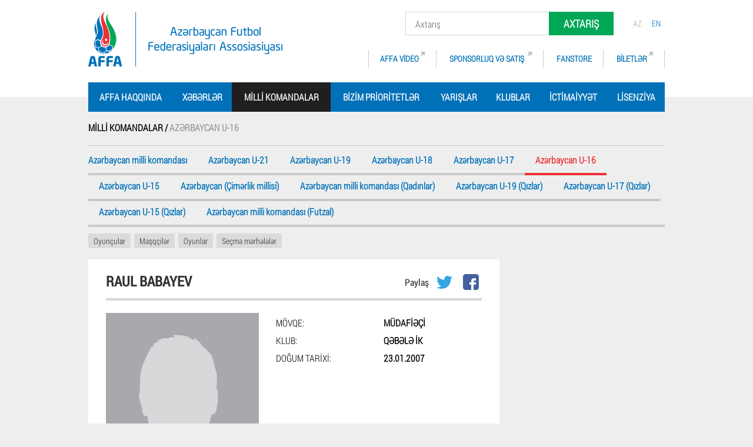

--- FILE ---
content_type: text/html; charset=utf-8
request_url: https://www.affa.az/index.php/milli-komandalar/azrbaycan-u-16/raul-babayev/72479?pid=2013
body_size: 8099
content:
<!DOCTYPE html>
<html xmlns="http://www.w3.org/1999/xhtml" xml:lang="az" xmlns:fb="https://ogp.me/ns/fb#" lang="az">
<head>
<title>AFFA - Azərbaycan Futbol Federasiyaları Assosiasiyası</title>
<meta property="og:title" content="Raul Babayev" />
<meta property="og:description" content="" />
<meta property="og:image" content="https://www.affa.az/images/108/5/2_1/default.png" />
<meta name="description" content="AFFA " />
<meta name="keywords" content="AFFA, Azərbaycan Futbol Federasiyaları Assosiasiyası" />
<meta name="copyright" content="" />
<meta name="author" content="" />
<meta http-equiv="Pragma" content="no-cache" />
<meta http-equiv="Cache-Control" content="no-cache" />
<meta http-equiv="Content-Type" content="text/html; charset=utf-8" />
<meta http-equiv="Content-Style-Type" content="text/css" />
<meta http-equiv="Content-Script-Type" content="text/javascript" />
<link rel="stylesheet" type="text/css" media="all" href="https://www.affa.az/css/main.css?v=2" />
<link rel="stylesheet" type="text/css" media="print" href="https://www.affa.az/css/print.css?md=1418739342" />
<script type="text/javascript" src="https://www.affa.az/js/jquery.js"></script>
<script type="text/javascript" src="https://www.affa.az/js/Libs/TweenMax.min.js"></script>
<script type="text/javascript" src="https://www.affa.az/js/Libs/Draggable.min.js"></script>
<script type="text/javascript" src="https://www.affa.az/js/Plugins/jquery.nouislider.min.js"></script>
<script type="text/javascript" src="https://www.affa.az/js/Plugins/jquery.cycle2.min.js"></script>
<script type="text/javascript" src="https://www.affa.az/js/Plugins/jquery.inputtweak.js"></script>
<script type="text/javascript" src="https://www.affa.az/js/Plugins/dropkick.min.js"></script>
<script type="text/javascript" src="https://www.affa.az/js/Plugins/dropkick.jquery.js"></script>
<script type="text/javascript" src="https://www.affa.az/js/Plugins/jquery.easing-1.3.pack.js"></script>
<script type="text/javascript" src="https://www.affa.az/js/Plugins/jquery.mousewheel-3.0.4.pack.js"></script>
<script type="text/javascript" src="https://www.affa.az/js/Plugins/jquery.fancybox-1.3.4.pack.js"></script>
<script type="text/javascript" src="https://www.affa.az/js/Plugins/masonry.pkgd.min.js"></script>
<script type="text/javascript" src="https://www.affa.az/js/Plugins/jquery.matchHeight-min.js"></script>
<script type="text/javascript" src="https://www.affa.az/js/Plugins/jquery.elevateZoom-3.0.8.min.js"></script>
<script type="text/javascript" src="https://www.affa.az/js/video.js?md=1418739438"></script>
<script type="text/javascript" src="https://www.affa.az/js/Plugins/jquery.booklet.latest.js"></script>
<script type="text/javascript" src="https://www.affa.az/js/Modules/bookZoom.js"></script>
<script type="text/javascript" src="https://www.affa.az/static/fae1347fb51729168199b891d5fd53a4.js"></script>
<script type="text/javascript" src="https://www.affa.az/js/script.js?md=1423483735"></script>
<script type="text/javascript" src="https://www.affa.az/js/fileuploader.js?md=1418739416"></script>
<script type="text/javascript">
		videojs.options.flash.swf = 'https://www.affa.az/media/flash/video-js.swf';
	</script>
<script type="text/javascript" src="https://www.affa.az/js/ga_helpers.js?md=1418739417"></script>
<meta property="fb:pages" content="820461087994403" />
<link rel="shortcut icon" href="https://www.affa.az/favicon.ico" />
<script>
  (function(i,s,o,g,r,a,m){i['GoogleAnalyticsObject']=r;i[r]=i[r]||function(){
  (i[r].q=i[r].q||[]).push(arguments)},i[r].l=1*new Date();a=s.createElement(o),
  m=s.getElementsByTagName(o)[0];a.async=1;a.src=g;m.parentNode.insertBefore(a,m)
  })(window,document,'script','https://www.google-analytics.com/analytics.js','ga');

  ga('create', 'UA-69778127-3', 'auto');
  ga('send', 'pageview');

</script>
</head>
<body id="page">
<div class="overlay_search"></div>
<script>
  window.fbAsyncInit = function() {
    FB.init({
      appId      : '386974925012671',
      xfbml      : true,
      version    : 'v2.8'
    });
    FB.AppEvents.logPageView();
  };

  (function(d, s, id){
     var js, fjs = d.getElementsByTagName(s)[0];
     if (d.getElementById(id)) {return;}
     js = d.createElement(s); js.id = id;
     js.src = "//connect.facebook.net/en_US/sdk.js";
     fjs.parentNode.insertBefore(js, fjs);
   }(document, 'script', 'facebook-jssdk'));
</script>
<div id="fb-root"></div>
<script>(function(d, s, id) {
  var js, fjs = d.getElementsByTagName(s)[0];
  if (d.getElementById(id)) return;
  js = d.createElement(s); js.id = id;
  js.src = "//connect.facebook.net/en_US/sdk.js#xfbml=1&version=v2.0";
  fjs.parentNode.insertBefore(js, fjs);
}(document, 'script', 'facebook-jssdk'));</script>
<script src="https://apis.google.com/js/platform.js" async defer></script>
<div class="header">
<div class="wrapper">
<a href="https://www.affa.az/" class="logo" title="Ana səhifə">
<img src="https://www.affa.az/media/images/dec/logo.png" alt="Ana səhifə" />
</a>
<div>
<div class="lang">
<span>az</span>
<a href="https://www.affa.az/index.php?lang=2" title="en">
en
</a>
</div>
<div class="posrel">
<form class="search" action="https://www.affa.az/" type="GET">
<fieldset>
<input type="hidden" name="act" value="search" />
<div class="form_item text">
<input type="text" name="q" class="inputtweak" autocomplete="off" value="Axtarış" id="search_q_input" />
</div>
<button class="btn green" type="submit">Axtarış</button>
</fieldset>
</form>
<div id="search_results_popup"></div>
</div>
<div class="top_menu">
<a class="special" target="_blank" href="https://www.affa.az/index.php/affa-video/299" title="AFFA Video">AFFA Video</a>
<a class="special" target="_blank" href="https://www.affa.az/index.php/sponsorluq-v-sati-/45" title="SPONSORLUQ VƏ SATIŞ ">SPONSORLUQ VƏ SATIŞ </a>
<a href="https://www.affa.az/index.php/fanstore/126" title="Fanstore">Fanstore</a>
<a class="special" target="_blank" href="https://tickets.affa.az/" title="Biletlər">Biletlər</a>
</div>
<div class="clr"></div>
</div>
</div>
</div>
<div class="wrapper">
<div class="main_menu" data-controller="SmartMenu">
<div class="cell type_cat_about_affa" data-id="121">
<a href="https://www.affa.az/index.php/affa-haqqnda/121" title="AFFA haqqında">AFFA haqqında</a>
<div class="smart_menu" data-id="121">
<div class="sm_cat_simple">
<a href="https://www.affa.az/index.php/affa-haqqnda/komit/103" title="Komitə">
Komitə
</a>
<a href="https://www.affa.az/index.php/affa-haqqnda/zvlr/106" title="Üzvlər">
Üzvlər
</a>
<a href="https://www.affa.az/index.php/affa-haqqnda/struktur/200" title="Struktur">
Struktur
</a>
<a href="https://www.affa.az/index.php/affa-haqqnda/nrlr/202" title="Nəşrlər">
Nəşrlər
</a>
<a href="https://www.affa.az/index.php/affa-haqqnda/hesabatlar/203" title="Hesabatlar">
Hesabatlar
</a>
<a href="https://www.affa.az/index.php/affa-haqqnda/laqlr/391" title="Əlaqələr">
Əlaqələr
</a>
</div>
</div>
</div>
<div class="cell type_news_page" data-id="238">
<a href="https://www.affa.az/index.php/xbrlr/238" title="Xəbərlər">Xəbərlər</a>
<div class="smart_menu" data-id="238">
<div class="sm_news_page">
<div class="column">
<a class="cat_link" href="https://www.affa.az/index.php/xbrlr/affa/238?tid=17">AFFA</a>
<a class="cat_link" href="https://www.affa.az/index.php/xbrlr/a-milli/238?tid=24">A Milli</a>
<a class="cat_link" href="https://www.affa.az/index.php/xbrlr/avrokubok/238?tid=6">Avrokubok</a>
<a class="cat_link" href="https://www.affa.az/index.php/xbrlr/uefa/238?tid=23">UEFA</a>
<a class="cat_link" href="https://www.affa.az/index.php/xbrlr/hakimlr/238?tid=77">Hakimlər</a>
<a class="cat_link" href="https://www.affa.az/index.php/xbrlr/liqalar/238?tid=37">Liqalar</a>
<a class="cat_link" href="https://www.affa.az/index.php/xbrlr/turnir/238?tid=14">Turnir</a>
<a class="cat_link" href="https://www.affa.az/index.php/xbrlr/ktlvilik/238?tid=72">Kütləvilik</a>
<a class="cat_link" href="https://www.affa.az/index.php/xbrlr/premyer-liqa/238?tid=360">Premyer Liqa</a>
<a class="cat_link" href="https://www.affa.az/index.php/xbrlr/ffa/238?tid=79">FİFA</a>
<a class="cat_link" href="https://www.affa.az/index.php/xbrlr/avro-2024/238?tid=423">AVRO-2024</a>
<a class="cat_link" href="https://www.affa.az/index.php/xbrlr/reytinq/238?tid=12">Reytinq</a>
</div>
<div class="column">
<h3 class="bottom">Keçmiş <small>Xəbərlər</small></h3>
<div>
<a class="title" href="https://www.affa.az/index.php/news/azrbaycan-futzal--danimarka-futzal-fotoreportaj/79944" title="Azərbaycan (Futzal) - Danimarka (Futzal) (fotoreportaj)">
Azərbaycan (Futzal) - Danimarka (Futzal) (fotoreportaj)
</a>
<a href="https://www.affa.az/index.php/news/azrbaycan-futzal--danimarka-futzal-fotoreportaj/79944" title="Azərbaycan (Futzal) - Danimarka (Futzal) (fotoreportaj)">
<img src="https://www.affa.az/images/24679/1233/61/3/10_2/esas.jpg" alt="Azərbaycan (Futzal) - Danimarka (Futzal) (fotoreportaj)" />
</a>
</div>
</div>
<div class="clr"></div>
</div>
</div>
</div>
<div class="cell current type_teams_list" data-id="20">
<span>Milli Komandalar</span>
<div class="smart_menu" data-id="20">
<div class="sm_team_list">
<div class="column categories">
<div class="fl">
<div class="cat_title">
<i></i>					Kişilər
</div>
<a href="https://www.affa.az/index.php/milli-komandalar/azrbaycan-milli-komandas/140" title="Azərbaycan milli komandası">
Azərbaycan milli komandası
</a>
<a href="https://www.affa.az/index.php/milli-komandalar/azrbaycan-u-21/927" title="Azərbaycan U-21">
Azərbaycan U-21
</a>
<a href="https://www.affa.az/index.php/milli-komandalar/azrbaycan-u-19/928" title="Azərbaycan U-19">
Azərbaycan U-19
</a>
<a href="https://www.affa.az/index.php/milli-komandalar/azrbaycan-u-18-/61013" title="Azərbaycan U-18 ">
Azərbaycan U-18 
</a>
<a href="https://www.affa.az/index.php/milli-komandalar/azrbaycan-u-17/236" title="Azərbaycan U-17">
Azərbaycan U-17
</a>
<a href="https://www.affa.az/index.php/milli-komandalar/azrbaycan-u-16/72479" title="Azərbaycan U-16">
Azərbaycan U-16
</a>
<a href="https://www.affa.az/index.php/milli-komandalar/azrbaycan-u-15/537" title="Azərbaycan U-15">
Azərbaycan U-15
</a>
</div><div class="fl">
<div class="cat_title">
<i></i>					Çimərlik
</div>
<a href="https://www.affa.az/index.php/milli-komandalar/azrbaycan-imrlik-millisi/535" title="Azərbaycan (Çimərlik millisi)">
Azərbaycan (Çimərlik millisi)
</a>
<div class="cat_title">
<i></i>					Qadınlar
</div>
<a href="https://www.affa.az/index.php/milli-komandalar/azrbaycan-milli-komandas-qadnlar/59466" title="Azərbaycan milli komandası  (Qadınlar)">
Azərbaycan milli komandası  (Qadınlar)
</a>
<a href="https://www.affa.az/index.php/milli-komandalar/azrbaycan-u-19-qzlar/929" title="Azərbaycan U-19 (Qızlar)">
Azərbaycan U-19 (Qızlar)
</a>
<a href="https://www.affa.az/index.php/milli-komandalar/azrbaycan-u-17-qzlar/930" title="Azərbaycan U-17 (Qızlar)">
Azərbaycan U-17 (Qızlar)
</a>
<a href="https://www.affa.az/index.php/milli-komandalar/azrbaycan-u-15-qzlar/79296" title="Azərbaycan U-15 (Qızlar)">
Azərbaycan U-15 (Qızlar)
</a>
<div class="cat_title">
<i></i>					Futzal
</div>
<a href="https://www.affa.az/index.php/milli-komandalar/azrbaycan-milli-komandas-futzal/536" title="Azərbaycan milli komandası (Futzal)">
Azərbaycan milli komandası (Futzal)
</a>
</div>
<div class="clr"></div>
</div>
<div class="column">
<div class="fl">
<div class="matche_list">
<h3 class="bottom">
Gələcək <small>Oyunlar</small>
</h3>
<div class="matche">
<a href="https://www.affa.az/index.php/matches/azrbaycan-u-21/77530?mt=upcoming" class="title simple" style="line-height: 19px;">
Azərbaycan U-21 - Portuqaliya U-21					</a>
<div class="description">
</div>
<div class="time">
27-03 &nbsp; 00:00
</div>
</div>
<div class="matche">
<a href="https://www.affa.az/index.php/matches/azrbaycan-u-21/77531?mt=upcoming" class="title simple" style="line-height: 19px;">
Bolqarıstan U-21 - Azərbaycan U-21					</a>
<div class="description">
</div>
<div class="time">
31-03 &nbsp; 00:00
</div>
</div>
<a href="https://www.affa.az/index.php/matches/162?mt=upcoming" class="btn blue fl">Daha çox</a>
<div class="clr"></div>
<h3 class="bottom">
Keçmiş <small>Oyunlar</small>
</h3>
<div class="matche">
<a href="https://www.affa.az/index.php/matches/azrbaycan-u-19-qzlar/79659?mt=latest" class="title simple" style="line-height: 19px;">
Sloveniya U-19 (Qızlar) - Azərbaycan U-19 (Qızlar)					</a>
<div class="score">Hesab 2 : 0</div>
<div class="description">
</div>
<div class="time">
25-11 &nbsp; 15:00
</div>
</div>
<div class="matche">
<a href="https://www.affa.az/index.php/matches/azrbaycan-u-21/77529?mt=latest" class="title simple" style="line-height: 19px;">
Cəbəllütariq U-21 - Azərbaycan U-21					</a>
<div class="score">Hesab 0 : 1</div>
<div class="description">
</div>
<div class="time">
18-11 &nbsp; 22:00
</div>
</div>
<a href="https://www.affa.az/index.php/matches/162?mt=latest" class="btn blue fl">Daha çox</a>
<div class="clr"></div>
</div>
</div>
<div class="clr"></div>
</div>
<a class="clr btn_green" title="Milli komandada oynamaq istəyirəm" href="https://www.affa.az/index.php/milli-komandalar/mn-milli-komandada-oynamaq-istyirm/395">
Milli komandada oynamaq istəyirəm
</a>
</div>
</div>
</div>
<div class="cell type_cat_our_priorities" data-id="204">
<a href="https://www.affa.az/index.php/bizim-prioritetlr/204" title="Bizim prioritetlər">Bizim prioritetlər</a>
<div class="smart_menu" data-id="204">
<div class="sm_cat_our_priorities">
<a href="https://www.affa.az/index.php/bizim-prioritetlr/ktlvi-futbol/205" title="Kütləvi futbol" class="btn">
<span class="image_h">
<img src="https://www.affa.az/images/16591/829/41/2/8_2/grassroots.png" alt="Kütləvi futbol" />
<span></span>
</span>
<span class="title">Kütləvi futbol</span>
</a>
<a href="https://www.affa.az/index.php/bizim-prioritetlr/nfrastruktur/207" title="İnfrastruktur" class="btn">
<span class="image_h">
<img src="https://www.affa.az/images/16591/829/41/2/10_2/infrastructure.png" alt="İnfrastruktur" />
<span></span>
</span>
<span class="title">İnfrastruktur</span>
</a>
<a href="https://www.affa.az/index.php/bizim-prioritetlr/thsil/206" title="Təhsil" class="btn">
<span class="image_h">
<img src="https://www.affa.az/images/22158/1107/55/2/7_2/book.gif" alt="Təhsil" />
<span></span>
</span>
<span class="title">Təhsil</span>
</a>
<a href="https://www.affa.az/index.php/bizim-prioritetlr/mktbli-kuboku/79715" title="Məktəbli kuboku" class="btn">
<span class="image_h">
<img src="https://www.affa.az/images/24614/1230/61/3/13_3/mk_b.png" alt="Məktəbli kuboku" />
<span></span>
</span>
<span class="title">Məktəbli kuboku</span>
</a>
</div>
</div>
</div>
<div class="cell type_competitions_list" data-id="279">
<a href="https://www.affa.az/index.php/yarlar/279" title="Yarışlar">Yarışlar</a>
<div class="smart_menu" data-id="279">
<div class="sm_competitions_list">
<div class="column">
<div>
<a href="https://www.affa.az/index.php/yarlar/misli-premyer-liqas/282" title="">
Misli Premyer Liqası
</a>
</div>
<div>
<a href="https://www.affa.az/index.php/yarlar/futzal-/281" title="">
Futzal 
</a>
</div>
<div>
<a href="https://www.affa.az/index.php/yarlar/affa-gnclr-liqas/484" title="">
AFFA Gənclər Liqası
</a>
</div>
<div>
<a href="https://www.affa.az/index.php/yarlar/affa-u-17-liqas/485" title="">
AFFA U-17 Liqası
</a>
</div>
</div><div class="column">
<div>
<a href="https://www.affa.az/index.php/yarlar/affa-u-16-liqas/497" title="">
AFFA U-16 Liqası
</a>
</div>
<div>
<a href="https://www.affa.az/index.php/yarlar/affa-u-15-liqas/486" title="">
AFFA U-15 Liqası
</a>
</div>
<div>
<a href="https://www.affa.az/index.php/yarlar/affa-u-14-liqas/501" title="">
AFFA U-14 Liqası
</a>
</div>
<div>
<a href="https://www.affa.az/index.php/yarlar/affa-u-13-liqas/502" title="">
AFFA U-13 Liqası
</a>
</div>
</div><div class="column">
<div>
<a href="https://www.affa.az/index.php/yarlar/affa-u-12-liqas/503" title="">
AFFA U-12 Liqası
</a>
</div>
<div>
<a href="https://www.affa.az/index.php/yarlar/affa-u-11-liqas/2470" title="">
AFFA U-11 Liqası
</a>
</div>
<div>
<a href="https://www.affa.az/index.php/yarlar/affa-u-10-liqas/2475" title="">
AFFA U-10 Liqası
</a>
</div>
<div>
<a href="https://www.affa.az/index.php/yarlar/affa-u-9-liqas/65527" title="">
AFFA U-9 Liqası
</a>
</div>
</div><div class="column">
<div>
<a href="https://www.affa.az/index.php/yarlar/affa-u-8-liqas/72585" title="">
AFFA U-8 Liqası
</a>
</div>
<div>
<a href="https://www.affa.az/index.php/yarlar/affa-yksk-qzlar-liqas/505" title="">
AFFA Yüksək Qızlar Liqası
</a>
</div>
<div>
<a href="https://www.affa.az/index.php/yarlar/affa-u-16-qzlar-liqas-/506" title="">
AFFA U-16 Qızlar Liqası 
</a>
</div>
<div>
<a href="https://www.affa.az/index.php/yarlar/affa-u-14-qzlar-liqas-/507" title="">
AFFA U-14 Qızlar Liqası 
</a>
</div>
</div><div class="column">
<div>
<a href="https://www.affa.az/index.php/yarlar/affa-u-12-qzlar-liqas/79271" title="">
AFFA U-12 qızlar Liqası
</a>
</div>
<div>
<a href="https://www.affa.az/index.php/yarlar/affa-region-liqas/60930" title="">
AFFA Region Liqası
</a>
</div>
</div>
<div class="clr"></div>
</div>
</div>
</div>
<div class="cell type_clubs_list" data-id="23">
<a href="https://www.affa.az/index.php/klublar/23" title="Klublar">Klublar</a>
</div>
<div class="cell type_cat_community" data-id="24">
<a href="https://www.affa.az/index.php/ctimaiyyt/24" title="İctimaiyyət">İctimaiyyət</a>
<div class="smart_menu" data-id="24">
<div class="sm_cat_community">
<div class="column volontior">
<div class="image_v">
<img src="https://www.affa.az/images/17216/860/43/2/6_2/Sadiq-Quluyev.jpg">
<div>Sadiq Quluyev </div>
</div>
<div class="special_osom_text">Tədbirin ən yaxşı könüllüsü</div>
</div>
<div class="column">
<a href="https://www.affa.az/index.php/ctimaiyyt/knlllr/332" title="Könüllülər">
Könüllülər
</a>
<a href="https://www.affa.az/index.php/ctimaiyyt/mqilr/70" title="Məşqçilər">
Məşqçilər
</a>
<a href="https://www.affa.az/index.php/ctimaiyyt/hakimlr/102" title="Hakimlər">
Hakimlər
</a>
</div>
<div class="clr"></div>
</div>
</div>
</div>
<div class="cell type_cat_licensing" data-id="25">
<a href="https://www.affa.az/index.php/lisenziya/25" title="Lisenziya">Lisenziya</a>
<div class="smart_menu" data-id="25">
<div class="sm_cat_simple">
<a href="https://www.affa.az/index.php/lisenziya/siyast/208" title="Siyasət">
Siyasət
</a>
<a href="https://www.affa.az/index.php/lisenziya/qaydalar/209" title="Qaydalar">
Qaydalar
</a>
<a href="https://www.affa.az/index.php/lisenziya/rsmi-sndlr/211" title="Rəsmi Sənədlər">
Rəsmi Sənədlər
</a>
<a href="https://www.affa.az/index.php/lisenziya/qrup/214" title="Qrup">
Qrup
</a>
<a href="https://www.affa.az/index.php/lisenziya/xbrlr/419" title="Xəbərlər">
Xəbərlər
</a>
</div>
</div>
</div>
</div>
<script type="text/javascript">
	
	
		var SmartMenu = {
			
			opts: {
				className: 'active'
			},
			init: function() {
				
				this.view 				= $( '[data-controller="SmartMenu"]' );
				this.menuElements 		= this.view.find( '.cell' );
				this.smartElements 		= this.view.find( '.smart_menu' );
				
				this.events();
			},
			events: function() {
				
				var _this = this;
				
				this.menuElements.on( 'mouseenter mouseleave', function( e ) {
					
					var $this = $( this );
					
					var id = $this.data().id;
					
					switch ( e.type ) {
						
						case "mouseenter":
							_this.show( id );
						break;
						
						case "mouseleave":
							_this.hide( id );
						break;
						
						default:
							
							var msg = "No such event actions."
							if ( typeof console.warn !== 'undefined' ) {
								
								console.warn( msg );
							} else {
							
								console.log( msg );
							}
						break;
					}
				});
			},
			show: function( id ) {
				
				if ( this.smartElements.filter( '[data-id=' + id + ']' ).length > 0 ) {
					
					this.menuElements.filter( '[data-id=' + id + ']' ).addClass( this.opts.className );
				}
				
			},
			hide: function( id ) {
				
				this.menuElements.filter( '[data-id=' + id + ']' ).removeClass( this.opts.className );
			}
		}
		
		$(function(){
			
			SmartMenu.init();
		});
	
</script>
</div>
<div class="page_teams_item">
<div class="wrapper">
<div class="path">
<a class="title" href="
https://www.affa.az/index.php/milli-komandalar/20
" title="Milli Komandalar">
Milli Komandalar /
</a>
<span class="title grey">
Azərbaycan U-16
</span>
</div>
<div class="second_menu">
<a href="https://www.affa.az/index.php/milli-komandalar/azrbaycan-milli-komandas/140" title="Azərbaycan milli komandası">
Azərbaycan milli komandası
</a>
<a href="https://www.affa.az/index.php/milli-komandalar/azrbaycan-u-21/927" title="Azərbaycan U-21">
Azərbaycan U-21
</a>
<a href="https://www.affa.az/index.php/milli-komandalar/azrbaycan-u-19/928" title="Azərbaycan U-19">
Azərbaycan U-19
</a>
<a href="https://www.affa.az/index.php/milli-komandalar/azrbaycan-u-18-/61013" title="Azərbaycan U-18 ">
Azərbaycan U-18 
</a>
<a href="https://www.affa.az/index.php/milli-komandalar/azrbaycan-u-17/236" title="Azərbaycan U-17">
Azərbaycan U-17
</a>
<span>Azərbaycan U-16</span>
<a href="https://www.affa.az/index.php/milli-komandalar/azrbaycan-u-15/537" title="Azərbaycan U-15">
Azərbaycan U-15
</a>
<a href="https://www.affa.az/index.php/milli-komandalar/azrbaycan-imrlik-millisi/535" title="Azərbaycan (Çimərlik millisi)">
Azərbaycan (Çimərlik millisi)
</a>
<a href="https://www.affa.az/index.php/milli-komandalar/azrbaycan-milli-komandas-qadnlar/59466" title="Azərbaycan milli komandası  (Qadınlar)">
Azərbaycan milli komandası  (Qadınlar)
</a>
<a href="https://www.affa.az/index.php/milli-komandalar/azrbaycan-u-19-qzlar/929" title="Azərbaycan U-19 (Qızlar)">
Azərbaycan U-19 (Qızlar)
</a>
<a href="https://www.affa.az/index.php/milli-komandalar/azrbaycan-u-17-qzlar/930" title="Azərbaycan U-17 (Qızlar)">
Azərbaycan U-17 (Qızlar)
</a>
<a href="https://www.affa.az/index.php/milli-komandalar/azrbaycan-u-15-qzlar/79296" title="Azərbaycan U-15 (Qızlar)">
Azərbaycan U-15 (Qızlar)
</a>
<a href="https://www.affa.az/index.php/milli-komandalar/azrbaycan-milli-komandas-futzal/536" title="Azərbaycan milli komandası (Futzal)">
Azərbaycan milli komandası (Futzal)
</a>
</div>
<a class="team_tab" href="https://www.affa.az/index.php/milli-komandalar/azrbaycan-u-16/oyunular/72480" title="Oyunçular">
Oyunçular
</a>
<a class="team_tab" href="https://www.affa.az/index.php/milli-komandalar/azrbaycan-u-16/mqilr/72486" title="Məşqçilər">
Məşqçilər
</a>
<a class="team_tab" href="https://www.affa.az/index.php/milli-komandalar/azrbaycan-u-16/oyunlar/72487" title="Oyunlar">
Oyunlar
</a>
<a class="team_tab" href="https://www.affa.az/index.php/milli-komandalar/azrbaycan-u-16/sem-mrhllr/72488" title="Seçmə mərhələlər">
Seçmə mərhələlər
</a>
</div>
<div class="clr"></div>
<div class="wrapper full_width">
<div><div class="player_item fl mb50">
<h3 class="bottom mb20">
Raul Babayev
<span class="fr">
<span>Paylaş</span>
<a href="https://twitter.com/intent/tweet?text=Raul+Babayev&url=https%3A%2F%2Fwww.affa.az%2Findex.php%2Fmilli-komandalar%2Fazrbaycan-u-16%2F72479%3Fpid%3D2013" class="twiter"></a>
<a href="https://www.facebook.com/sharer/sharer.php?u=https%3A%2F%2Fwww.affa.az%2Findex.php%2Fmilli-komandalar%2Fazrbaycan-u-16%2F72479%3Fpid%3D2013" class="fb"></a>
</span>
<div class="clr"></div>
</h3>
<div class="image_holder" style="background: url( 'https://www.affa.az/images/108/5/2_5/default.png' ) center center no-repeat;"></div>
<div class="player_bio">
<div>
<span class="title">Mövqe:</span> <strong class="title">Müdafiəçi</strong>
</div>
<div>
<span class="title">Klub:</span> <strong class="title">Qəbələ İK</strong>
</div>
<div>
<span class="title">Doğum tarixi:</span> <strong class="title">23.01.2007</strong>
</div>
<div class="clr"></div>
</div>
<div class="clr"></div>
</div></div>
<div class="clr"></div>
</div>
<div class="clr"></div>
</div>
<div class="partners_block">
<div class="wrapper">
<div class="categories league_holder mb40">
<div class="title dib vab">Baş Sponsor&nbsp;</div>
<div class="other_partner_holder dib">
<a href="https://www.affa.az/index.php/sponsorluq-v-sati-/socar/49" class="herbs" title="SOCAR">
<img class="m0a herb" src="https://www.affa.az/images/110/5/16_2/Socar+New+Logo.jpg" alt="SOCAR" />
<img class="m0a shad" src="https://www.affa.az/media/images/dec/logos_shad.png" alt="" />
</a>
</div>
</div>
<div class="categories league_holder mb40">
<div class="title dib vab">Partnyorlar&nbsp;</div>
<div class="other_partner_holder dib">
<a href="https://www.affa.az/index.php/sponsorluq-v-sati-/bank-respublika/62801" class="herbs" title="Bank Respublika">
<img class="m0a herb" src="https://www.affa.az/images/23919/1195/59/2/17_3/Bank-Respublika---affa.jpg" alt="Bank Respublika" />
<img class="m0a shad" src="https://www.affa.az/media/images/dec/logos_shad.png" alt="" />
</a>
<a href="https://www.affa.az/index.php/sponsorluq-v-sati-/azerbaijan-airlines/62591" class="herbs" title="Azerbaijan Airlines">
<img class="m0a herb" src="https://www.affa.az/images/23878/1193/59/2/11_3/Azerbaijan_Airlines_logo.svg.png" alt="Azerbaijan Airlines" />
<img class="m0a shad" src="https://www.affa.az/media/images/dec/logos_shad.png" alt="" />
</a>
<a href="https://www.affa.az/index.php/sponsorluq-v-sati-/paa-sorta/221" class="herbs" title="PAŞA Sığorta">
<img class="m0a herb" src="https://www.affa.az/images/18504/925/46/2/4_3/PASHA+Sigorta+5.png" alt="PAŞA Sığorta" />
<img class="m0a shad" src="https://www.affa.az/media/images/dec/logos_shad.png" alt="" />
</a>
<a href="https://www.affa.az/index.php/sponsorluq-v-sati-/misli/223" class="herbs" title="Misli">
<img class="m0a herb" src="https://www.affa.az/images/23660/1183/59/2/14_3/Misli+colour.png" alt="Misli" />
<img class="m0a shad" src="https://www.affa.az/media/images/dec/logos_shad.png" alt="" />
</a>
<a href="https://www.affa.az/index.php/sponsorluq-v-sati-/mario-russo/55799" class="herbs" title="Mario Russo">
<img class="m0a herb" src="https://www.affa.az/images/23878/1193/59/2/7_3/Mario-Russo-logo0.jpg" alt="Mario Russo" />
<img class="m0a shad" src="https://www.affa.az/media/images/dec/logos_shad.png" alt="" />
</a>
<a href="https://www.affa.az/index.php/sponsorluq-v-sati-/-aquavita/222" class="herbs" title=" Aquavita">
<img class="m0a herb" src="https://www.affa.az/images/18503/925/46/2/15_3/Aquavita+8.png" alt=" Aquavita" />
<img class="m0a shad" src="https://www.affa.az/media/images/dec/logos_shad.png" alt="" />
</a>
<a href="https://www.affa.az/index.php/sponsorluq-v-sati-/mlhm/62590" class="herbs" title="Məlhəm">
<img class="m0a herb" src="https://www.affa.az/images/22640/1132/56/2/19_3/M%C9%99lh%C9%99m-Beyn%C9%99lxalq-Hospital-2.jpg" alt="Məlhəm" />
<img class="m0a shad" src="https://www.affa.az/media/images/dec/logos_shad.png" alt="" />
</a>
<a href="https://www.affa.az/index.php/sponsorluq-v-sati-/paa-hyat-sorta/131" class="herbs" title="PAŞA Həyat Sığorta">
<img class="m0a herb" src="https://www.affa.az/images/24656/1232/61/3/5_3/PA%C5%9EA_H%C9%99yat_%28loqo%29---.png" alt="PAŞA Həyat Sığorta" />
<img class="m0a shad" src="https://www.affa.az/media/images/dec/logos_shad.png" alt="" />
</a>
<a href="https://www.affa.az/index.php/sponsorluq-v-sati-/liv-bona-dea-/62803" class="herbs" title="Liv Bona Dea ">
<img class="m0a herb" src="https://www.affa.az/images/22641/1132/56/2/3_3/Bona-Dea-1.jpg" alt="Liv Bona Dea " />
<img class="m0a shad" src="https://www.affa.az/media/images/dec/logos_shad.png" alt="" />
</a>
<a href="https://www.affa.az/index.php/sponsorluq-v-sati-/xrdalan/225" class="herbs" title="Xırdalan">
<img class="m0a herb" src="https://www.affa.az/images/23491/1174/58/2/6_3/xirdalan-0-logo-%281%29.jpg" alt="Xırdalan" />
<img class="m0a shad" src="https://www.affa.az/media/images/dec/logos_shad.png" alt="" />
</a>
<a href="https://www.affa.az/index.php/sponsorluq-v-sati-/danilov/224" class="herbs" title="Danilov">
<img class="m0a herb" src="https://www.affa.az/images/24098/1204/60/3/10_3/Danilov.png" alt="Danilov" />
<img class="m0a shad" src="https://www.affa.az/media/images/dec/logos_shad.png" alt="" />
</a>
<a href="https://www.affa.az/index.php/sponsorluq-v-sati-/azrma/130" class="herbs" title="AZƏRMAŞ">
<img class="m0a herb" src="https://www.affa.az/images/23949/1197/59/2/13_3/AZ%C6%8FRMA%C5%9E+LOGO.png" alt="AZƏRMAŞ" />
<img class="m0a shad" src="https://www.affa.az/media/images/dec/logos_shad.png" alt="" />
</a>
<a href="https://www.affa.az/index.php/sponsorluq-v-sati-/silk-way-west-airlines/228" class="herbs" title="Silk Way West Airlines">
<img class="m0a herb" src="https://www.affa.az/images/24129/1206/60/3/7_3/Logo_of_Silk_Way_West_Airlines.png" alt="Silk Way West Airlines" />
<img class="m0a shad" src="https://www.affa.az/media/images/dec/logos_shad.png" alt="" />
</a>
<a href="https://www.affa.az/index.php/sponsorluq-v-sati-/puma/62805" class="herbs" title="PUMA">
<img class="m0a herb" src="https://www.affa.az/images/24420/1221/61/3/18_3/PUMA_1.png" alt="PUMA" />
<img class="m0a shad" src="https://www.affa.az/media/images/dec/logos_shad.png" alt="" />
</a>
</div>
</div>
</div>
</div>
<div class="footer_menu">
<div class="wrapper">
<div class="column double">
<div class="column">
<a href="https://www.affa.az/index.php/affa-haqqnda/121" class="title group" title="AFFA haqqında">AFFA haqqında</a>
<a href="https://www.affa.az/index.php/affa-haqqnda/komit/103" title="Komitə">Komitə</a>
<a href="https://www.affa.az/index.php/affa-haqqnda/zvlr/106" title="Üzvlər">Üzvlər</a>
<a href="https://www.affa.az/index.php/affa-haqqnda/struktur/200" title="Struktur">Struktur</a>
<a href="https://www.affa.az/index.php/affa-haqqnda/nrlr/202" title="Nəşrlər">Nəşrlər</a>
<a href="https://www.affa.az/index.php/affa-haqqnda/hesabatlar/203" title="Hesabatlar">Hesabatlar</a>
<a href="https://www.affa.az/index.php/affa-haqqnda/laqlr/391" title="Əlaqələr">Əlaqələr</a>
<a href="https://www.affa.az/index.php/klublar/23" class="title group" title="Klublar">Klublar</a>
</div>
<div class="column">
<a href="https://www.affa.az/index.php?item_id=" class="title group" title="Xəbərlər">Xəbərlər</a>
<a href="https://www.affa.az/index.php/xbrlr/affa/238?tid=17" title="AFFA">AFFA</a>
<a href="https://www.affa.az/index.php/xbrlr/a-milli/238?tid=24" title="A Milli">A Milli</a>
<a href="https://www.affa.az/index.php/xbrlr/avrokubok/238?tid=6" title="Avrokubok">Avrokubok</a>
<a href="https://www.affa.az/index.php/xbrlr/uefa/238?tid=23" title="UEFA">UEFA</a>
<a href="https://www.affa.az/index.php/xbrlr/hakimlr/238?tid=77" title="Hakimlər">Hakimlər</a>
<a href="https://www.affa.az/index.php/xbrlr/liqalar/238?tid=37" title="Liqalar">Liqalar</a>
<a href="https://www.affa.az/index.php/xbrlr/turnir/238?tid=14" title="Turnir">Turnir</a>
<a href="https://www.affa.az/index.php/xbrlr/ktlvilik/238?tid=72" title="Kütləvilik">Kütləvilik</a>
<a href="https://www.affa.az/index.php/xbrlr/premyer-liqa/238?tid=360" title="Premyer Liqa">Premyer Liqa</a>
<a href="https://www.affa.az/index.php/xbrlr/ffa/238?tid=79" title="FİFA">FİFA</a>
</div>
<div class="clr"></div>
<div class="column double">
<a href="https://www.affa.az/index.php/matches/162?mt=upcoming" class="title group" title="Matches">Gələcək <small>Oyunlar</small></a>
<a href="https://www.affa.az/index.php/matches/azrbaycan-u-21/77530?mt=upcoming" title="Azərbaycan U-21 - Portuqaliya U-21">
2026-03-27 00:00<br />
Azərbaycan U-21 - Portuqaliya U-21
</a>
<a href="https://www.affa.az/index.php/matches/azrbaycan-u-21/77531?mt=upcoming" title="Bolqarıstan U-21 - Azərbaycan U-21">
2026-03-31 00:00<br />
Bolqarıstan U-21 - Azərbaycan U-21
</a>
<a href="https://www.affa.az/index.php/matches/azrbaycan-u-21/77532?mt=upcoming" title="Azərbaycan U-21 - Çexiya U-21">
2026-09-25 00:00<br />
Azərbaycan U-21 - Çexiya U-21
</a>
<a href="https://www.affa.az/index.php/matches/azrbaycan-u-21/77533?mt=upcoming" title="Şotlandiya U-21 - Azərbaycan U-21">
2026-09-30 00:00<br />
Şotlandiya U-21 - Azərbaycan U-21
</a>
<a href="https://www.affa.az/index.php/matches/azrbaycan-u-21/77534?mt=upcoming" title="Azərbaycan U-21 - Cəbəllütariq U-21">
2026-10-06 00:00<br />
Azərbaycan U-21 - Cəbəllütariq U-21
</a>
</div>
<div class="clr"></div>
</div>
<div class="column">
<a href="https://www.affa.az/index.php/milli-komandalar/20" class="title group" title="Milli Komandalar">Milli Komandalar</a>
<a href="#" onclick="return false;" class="white first" title="Çimərlik">Çimərlik</a>
<a href="https://www.affa.az/index.php/milli-komandalar/azrbaycan-imrlik-millisi/535" title="Azərbaycan (Çimərlik millisi)">Azərbaycan (Çimərlik millisi)</a>
<a href="#" onclick="return false;" class="white first" title="Futzal">Futzal</a>
<a href="https://www.affa.az/index.php/milli-komandalar/azrbaycan-milli-komandas-futzal/536" title="Azərbaycan milli komandası (Futzal)">Azərbaycan milli komandası (Futzal)</a>
<a href="#" onclick="return false;" class="white first" title="Kişilər">Kişilər</a>
<a href="https://www.affa.az/index.php/milli-komandalar/azrbaycan-milli-komandas/140" title="Azərbaycan milli komandası">Azərbaycan milli komandası</a>
<a href="https://www.affa.az/index.php/milli-komandalar/azrbaycan-u-21/927" title="Azərbaycan U-21">Azərbaycan U-21</a>
<a href="https://www.affa.az/index.php/milli-komandalar/azrbaycan-u-19/928" title="Azərbaycan U-19">Azərbaycan U-19</a>
<a href="https://www.affa.az/index.php/milli-komandalar/azrbaycan-u-18-/61013" title="Azərbaycan U-18 ">Azərbaycan U-18 </a>
<a href="https://www.affa.az/index.php/milli-komandalar/azrbaycan-u-17/236" title="Azərbaycan U-17">Azərbaycan U-17</a>
<a href="https://www.affa.az/index.php/milli-komandalar/azrbaycan-u-16/72479" title="Azərbaycan U-16">Azərbaycan U-16</a>
<a href="https://www.affa.az/index.php/milli-komandalar/azrbaycan-u-15/537" title="Azərbaycan U-15">Azərbaycan U-15</a>
<a href="#" onclick="return false;" class="white first" title="Qadınlar">Qadınlar</a>
<a href="https://www.affa.az/index.php/milli-komandalar/azrbaycan-milli-komandas-qadnlar/59466" title="Azərbaycan milli komandası  (Qadınlar)">Azərbaycan milli komandası  (Qadınlar)</a>
<a href="https://www.affa.az/index.php/milli-komandalar/azrbaycan-u-19-qzlar/929" title="Azərbaycan U-19 (Qızlar)">Azərbaycan U-19 (Qızlar)</a>
<a href="https://www.affa.az/index.php/milli-komandalar/azrbaycan-u-17-qzlar/930" title="Azərbaycan U-17 (Qızlar)">Azərbaycan U-17 (Qızlar)</a>
<a href="https://www.affa.az/index.php/milli-komandalar/azrbaycan-u-15-qzlar/79296" title="Azərbaycan U-15 (Qızlar)">Azərbaycan U-15 (Qızlar)</a>
<a href="https://www.affa.az/index.php/ctimaiyyt/24" class="title group" title="İctimaiyyət">İctimaiyyət</a>
<a href="https://www.affa.az/index.php/ctimaiyyt/knlllr/332" title="Könüllülər">Könüllülər</a>
<a href="https://www.affa.az/index.php/ctimaiyyt/mqilr/70" title="Məşqçilər">Məşqçilər</a>
<a href="https://www.affa.az/index.php/ctimaiyyt/hakimlr/102" title="Hakimlər">Hakimlər</a>
</div>
<div class="column">
<a href="https://www.affa.az/index.php/yarlar/279" class="title group" title="Yarışlar">Yarışlar</a>
<a href="https://www.affa.az/index.php/affa-video/299" class="title group empty" title="AFFA Video">AFFA Video</a>
<a href="https://www.affa.az/index.php/sponsorluq-v-sati-/45" class="title group empty" title="SPONSORLUQ VƏ SATIŞ ">SPONSORLUQ VƏ SATIŞ </a>
</div>
<div class="column">
<a href="https://www.affa.az/index.php/lisenziya/25" class="title group" title="Lisenziya">Lisenziya</a>
<a href="https://www.affa.az/index.php/lisenziya/siyast/208" title="Siyasət">Siyasət</a>
<a href="https://www.affa.az/index.php/lisenziya/qaydalar/209" title="Qaydalar">Qaydalar</a>
<a href="https://www.affa.az/index.php/lisenziya/rsmi-sndlr/211" title="Rəsmi Sənədlər">Rəsmi Sənədlər</a>
<a href="https://www.affa.az/index.php/lisenziya/qrup/214" title="Qrup">Qrup</a>
<a href="https://www.affa.az/index.php/lisenziya/xbrlr/419" title="Xəbərlər">Xəbərlər</a>
<a href="https://www.affa.az/index.php/bizim-prioritetlr/204" class="title group" title="Bizim prioritetlər">Bizim prioritetlər</a>
<a href="https://www.affa.az/index.php/bizim-prioritetlr/ktlvi-futbol/205" title="Kütləvi futbol">Kütləvi futbol</a>
<a href="https://www.affa.az/index.php/bizim-prioritetlr/nfrastruktur/207" title="İnfrastruktur">İnfrastruktur</a>
<a href="https://www.affa.az/index.php/bizim-prioritetlr/thsil/206" title="Təhsil">Təhsil</a>
<a href="https://www.affa.az/index.php/bizim-prioritetlr/mktbli-kuboku/79715" title="Məktəbli kuboku">Məktəbli kuboku</a>
</div>
<div class="clr"></div>
</div>
</div>
<div class="footer">
<div class="wrapper">
<div class="foo_contacts">
<h3 class="white">
Əlaqə <small>AFFA</small>
</h3>
<div class="fr">
<div class="social_icons">
<div class="title">Bizi İzləyin</div>
<a class="fb" href="https://www.facebook.com/affaazerbaijan/?fref=ts" onclick="window.open( this.href ); return false;" title="Facebook"></a>
<a class="in" href="https://instagram.com/affa_official/" target="_blank" title="Instagram"></a>
<a class="yt" href="https://www.youtube.com/user/affaofficial" target="_blank" title="YouTube"></a>
</div>
</div>
<div class="clr"></div>
<div class="text rte">
<div>AZ 1025<br />
Bakı şəhəri, Xətai rayonu, 8 Noyabr prospekti, 163&nbsp;<br />
Tel: +994 12 404 27 77/78/79<br />
Faks: +994 12 404 27 72<br />
E-mail: <a href="/cdn-cgi/l/email-protection" class="__cf_email__" data-cfemail="d8b1b6beb798b9bebeb9f6b9a2">[email&#160;protected]</a>, <a href="/cdn-cgi/l/email-protection" class="__cf_email__" data-cfemail="91f8e1e3d1f0f7f7f0bff0eb">[email&#160;protected]</a>;</div>
<div>&nbsp;</div>
<div>&nbsp;</div>
</div>
</div>
<div class="copyright">
<div class="text rte">
<div>&nbsp;</div>
<div><span style="line-height: 14.3000001907349px;">Saytda hər hansısa bir məlumatdan istifadə zamanı istinadın qeyd olunması vacibdir. B&uuml;t&uuml;n h&uuml;quqlar Azərbaycan Respublikasının qanunvericiliyinə uyğun olaraq qorunur. Azərbaycan Futbol Federasiyaları Assosiasiyası. Saytda istifadə zamanı hər hansısa bir texniki problem yaranarsa&nbsp;</span><a href="/cdn-cgi/l/email-protection#acc5dcdeeccdcacacd82cdd6" style="line-height: 14.3000001907349px;"><span class="__cf_email__" data-cfemail="cfa6bfbd8faea9a9aee1aeb5">[email&#160;protected]</span></a><span style="line-height: 14.3000001907349px;">&nbsp;e-po&ccedil;tuna xəbər verin.</span></div>
</div>
<div class="clr"></div>
</div>
</div>
</div>
<script data-cfasync="false" src="/cdn-cgi/scripts/5c5dd728/cloudflare-static/email-decode.min.js"></script><script>
window.digitalks=window.digitalks||new function(){var t=this;t._e=[],t._c={},t.config=function(c){var i;t._c=c,t._c.script_id?((i=document.createElement('script')).src='//data.digitalks.az/v1/scripts/'+t._c.script_id+'/track.js?&cb='+Math.random(),i.async=!0,document.head.appendChild(i)):console.error('digitalks: script_id cannot be empty!')};['track','identify'].forEach(function(c){t[c]=function(){t._e.push([c].concat(Array.prototype.slice.call(arguments,0)))}})}

digitalks.config({
	script_id: '19f22e5c-91d2-40d2-b654-bf7d69d650cd',
	page_url: location.href,
	referrer: document.referrer
});
digitalks.track('view', {});
</script>
<script defer src="https://static.cloudflareinsights.com/beacon.min.js/vcd15cbe7772f49c399c6a5babf22c1241717689176015" integrity="sha512-ZpsOmlRQV6y907TI0dKBHq9Md29nnaEIPlkf84rnaERnq6zvWvPUqr2ft8M1aS28oN72PdrCzSjY4U6VaAw1EQ==" data-cf-beacon='{"version":"2024.11.0","token":"8610e172738a4793aa9670855653db92","r":1,"server_timing":{"name":{"cfCacheStatus":true,"cfEdge":true,"cfExtPri":true,"cfL4":true,"cfOrigin":true,"cfSpeedBrain":true},"location_startswith":null}}' crossorigin="anonymous"></script>
</body>
</html>


--- FILE ---
content_type: text/javascript
request_url: https://www.affa.az/js/script.js?md=1423483735
body_size: 4969
content:
$(function() {
	
	if ( $( '.texts img' ).length ) {
		
		$( '.texts img' ).imageFloat();
	}
	
	if ( $( '.more_galleries' ).length ) {
		
		$('.more_galleries').click( load_gallery_handler );
	}
	
	if ( $( '.all_galleries' ).length ) {
		
		$( '.all_galleries' ).click( load_gallery_handler );
	}
	
	if ( $( '#fz-more' ).length ) {
		
		$( '#fz-more' ).click( load_fanzone_photos_handler );
	}
	
	if ( $( '#popup-page-blocker' ).length ) {
		
		$( '#popup-page-blocker' ).click(function(){ $(this).hide(); });
		$( '#popup-page-link' ).click(function(e){ e.stopPropagation(); });
		$( '#popup-page-data-holder' ).click(function(e){ e.stopPropagation(); });
		$( '#popup-close-button' ).click(function(){ $('#popup-page-blocker, #popup-page-data-holder').hide(); });
		$( '#subscribe-submit' ).click(function(){ popup_subscribe(); });
		frontpage_show_popup();
	}
	
	if ( $('#paging_ajax').length ) {
		
		$('#paging_ajax a').click(function(e){
			
			e.preventDefault();
			
			if ( !$(this).hasClass( 'active' ) ) {
				pagingClick( $(this) );
			}
		});
	}
	
	$( '.overlay_search' ).on('click', function(){
		
		$( '.overlay_search, #search_results_popup' ).hide();
	});
	
	if ( $("a#priorities_button").length ) {
		
		
		$("a#priorities_button").click(function() {
			$.fancybox({
				'padding'       : 0,
				'autoScale'     : false,
				'transitionIn'  : 'none',
				'transitionOut' : 'none',
				'title'         : this.title,
				'width'     	: 680,
				'height'        : 495,
				'content'       : $( '#priorities_video_list' ).html(),
				'swf'           : {
					'wmode'        : 'transparent',
					'allowfullscreen'   : 'true'
				},
				onComplete: function() {
					var slider = $('#fancybox-content .small_videos');
					var slides = $( '#fancybox-content .small_videos .priorities_video_item' ).length;
						
					var visibleSlide = ( slides <= 6 ) ? slides : '5';
					
					slider
						.cycle({
							fx: 'carousel',
							log: false,
							slides: '.priorities_video_list',
							next: '.nav_next',
							prev: '.nav_prev',
							timeout: 0,
							fluid: false,
							allowWrap: false,
							carouselVisible: visibleSlide
						});
						
						var slides = $( '#fancybox-content .small_videos .priorities_video_item' ).length;
						var video_id = $('#fancybox-content .priorities_video_list.cycle-slide-active').data('video-id');
							
						$.post(
							root_url + '?act=js/priorities_video_item',
							{id: video_id},
							function( data, status, xhr ) {
								
								$('#fancybox-content .big_video').html( data );
								$('#fancybox-content .priorities_video_list.cycle-slide-active').addClass( 'active' );
							}
						);
						
						if(slides <= 6) {
							$( '.cycle-carousel-wrap' ).addClass( 'centered' );
							$('#fancybox-content .navi').css("display", "none");
							slider.removeClass( 'is_navi' );
						} else {
							$( '.cycle-carousel-wrap' ).removeClass( 'centered' );
							$('#fancybox-content .navi').css("display", "block");
							slider.addClass( 'is_navi' );
						}
						slider.on('cycle-initialized', function (e, opts, API) {});
						
						$( '#fancybox-content .video_list_holder .priorities_video_list' ).live( 'click', function() {
							
							$( '#fancybox-content .priorities_video_list' ).removeClass( 'active' );
							$( this ).addClass( 'active' );
							var video_id = $('#fancybox-content .priorities_video_list.active').data('video-id');
							
							$.post(
								root_url + '?act=js/priorities_video_item',
								{id: video_id},
								function( data, status, xhr ) {
									
									$('#fancybox-content .big_video').html( data );
								}
							);
						} );
				},
				onClosed: function() {
					var slider = $('.small_videos');
					slider.cycle('destroy');
				}
			});
			return false;
		});
		
		
	}
	
	$( '.form_item.select select' ).dropkick();
	$( '.delivery_type_select select' ).dropkick({
		change: function(){
			$( '#cart_form' ).submit();
		}
	});
	
	
	$( '.form_item.file .upload_button' ).click(function() {
		
		$( this ).parent().find( '.file_input' ).trigger( 'click' );
		$( '.form_item input[type=file]' ).change( function() {
			var inputVal = $( this ).val();
			var inputVal = inputVal.replace( 'C:\\fakepath\\', '' );
			
			$( this ).parent().find( '.fakeinput' ).val( inputVal );
		} );
		return false;
	});
	//fanzone galery list
	
	var $container = $( '#fanzone_image_container' );
	
	setTimeout(function(){
		
		// initialize
		$container.masonry({
			
			itemSelector: '.fanzone_photo_item'
		});
		 $( '.gallery_list' ).masonry({
			
			itemSelector: '.item'
		});
	},300);
	
	initSearch();
	
	$( '.rte_image' ).parents( 'table' ).addClass( 'no_styles' );
	$( '.s_custom_menu a span' ).wrapStart( 1 );
	
	$( '.rules_popup_link' ).fancybox({
		'padding'       : 0,
		'autoScale'     : false,
		'transitionIn'  : 'none',
		'transitionOut' : 'none',
		'width'     	: 900
	});
});

var search_timeout = null;

function initSearch() {
	
	$( '#search_q_input' ).bind( 'keyup', function() {
		
		var q = $( this ).val();
		
		if ( search_timeout ) {
			
			clearTimeout( search_timeout );
		}
		
		search_timeout = setTimeout( function() {
			
			if ( q !== '' ) {
				
				$.post(
					root_url + '?act=js/search',
					{ q: q },
					function( response ) {
						
						if ( response !== '' ) {
							
							$( '.overlay_search' ).show();
							$( '#search_results_popup' ).html( response ).show();
						} else {
							$( '.overlay_search' ).hide();
							$( '#search_results_popup' ).html( '' ).hide();
						}
					},
					'html'
				);
			} else {
				$( '.overlay_search' ).hide();
				$( '#search_results_popup' ).html( '' ).hide();
			}
		}, 500 );
	});
}

(function($){
	
$.fn.imageFloat = function() {
	
	return this.each( function() {
		
		$( this ).wrap( '<div class="rte_image"></div>' );
		var initImg = $( this ).parent();
		var image = initImg.html();
		var floatSide = $( image ).css( 'float' );
		var floatType;
		
		if ( floatSide == 'left' ){
			
			floatType = ' left';
		} else if ( floatSide == 'right' ) {
			
			floatType = ' right';
		} else {
			
			floatType = '';
		}
		
		initImg.addClass( floatType );
	});
};
})(jQuery);

var load_gallery_handler = function(){
	
	loadMoreGalleries( $(this) );
};

function loadMoreGalleries(obj) {
	 
	// getting needed variables
	cat_id  = obj.attr('data-cat');
	year    = obj.attr('data-year');
	
	backup_text = obj.text();
	
	$( "#ag-" + year ).unbind('click', load_gallery_handler);
	$( "#mg-" + year ).unbind('click', load_gallery_handler);
	
	// initiating ajax through post
	$.post(
		root_url + '?act=js/load_more_galleries',
		{
			cat_id  : cat_id, 
			year    : year
		},
		function( data ) {
		
			// removing unneeded object
			$( "#ag-" + year ).remove();
			$( "#mg-" + year ).remove();
			
			
			ar_items = $.parseJSON( data );
			ar_galleries = [];
			
			for ( i = 0; i < ar_items.length; i++ ) {
			
			ar_galleries.push( '<a class="gallery_item" style="background-image: url(' + ar_items[i].image + ');" href="' + ar_items[i].url + '">' + ar_items[i].title + '</li>' );
			}
			
			$( "#gallery-list-" + year ).append( ar_galleries.join("") );
		}
	).fail(function() {
	
		$("#ag-" + year).bind( 'click', load_gallery_handler );
		$("#mg-" + year).bind( 'click', load_gallery_handler );
		
		obj.text( backup_text );
		obj.css( 'background-image', '' );
	});
	
}

// fanzone images
var load_fanzone_photos_handler = function() {
	
	loadMoreFanzonePhotos( $(this) );
};

function loadMoreFanzonePhotos( obj ) {
	
	// getting needed variables
	cat_id  = obj.attr('data-cat');
	year    = obj.attr('data-year');
	
	$( "#fz-more" ).unbind( 'click', loadMoreFanzonePhotos );
	
	$.post(
		root_url + '?act=js/load_more_fanzone_photos',
		{
		cat_id  : cat_id,
		offset  : parseInt($( "#offset" ).val())
		},
		function ( data ) {
		var $container = $('#fanzone_image_container');
		//destroy masonry
		$container.masonry('destroy');
		
		ar_items = $.parseJSON( data );
		ar_images = [];
		
		// inc loaded offset
		if ( parseInt( $( "#offset" ).val() ) + ar_items.length < parseInt( $( "#total" ).val() ) ) {
			$( "#offset" ).val(parseInt( $( "#offset" ).val() ) + ar_items.length);
		} else {
			$( "#fz-more" ).remove();
		}
		
		for ( i = 0; i < ar_items.length; i++ ) {
			var imgTitle = ar_items[i].title;
			ar_images.push( '<a class="fanzone_photo_item" rel="gallery_group" href="' + ar_items[i].image_thumb + '" title="' + ar_items[i].title + '"><img src="' + ar_items[i].image + '" alt="" /><span class="ov"></span><span class="name_holder"><span class="name"> '+ imgTitle +' </span></span></a>' );
			
		}
		
		$("#fanzone_image_container").append( ar_images.join("") );
		//call masonry
		setTimeout(function(){
		
			$container.masonry({
		
				itemSelector: '.fanzone_photo_item'
			});
		},300);
		
		$("a[rel=gallery_group]").fancybox({
				'transitionIn'      : 'none',
				'transitionOut'     : 'none',
				'titlePosition'     : 'over',
				'type'          : 'image',
				'padding'		: 0,
				'margin'		: 0,
				'titleFormat'       : function(title, currentArray, currentIndex, currentOpts) {
						return '<span id="fancybox-title-over">Image ' + (currentIndex + 1) + ' / ' + currentArray.length + (title.length ? ' &nbsp; ' + title : '') + '</span>';
				}
		});
		
		}
		
	).fail(function() {
		
		$( "#fz-more" ).bind( 'click', loadMoreFanzonePhotos );
	});

}

function frontpage_show_popup() {
	
	$.post(
		root_url + '?act=js/load_popup',
		{},
		function ( data ) {
		
			if ( data ) {
				
				popup_data = $.parseJSON( data );
				
				if (popup_data !== false) {
					
					link        	= popup_data.popup_link;
					image_url       = popup_data.image["default"].url;
					image_width     = popup_data.image["default"].width;
					image_height    = popup_data.image["default"].height;
					
					$( '#popup-title' ).html(popup_data.name);
					$( '#popup-text' ).html(popup_data.popup_text);
					
					$( '#popup-page-link' ).attr('href', link);
					if ( popup_data.link_new_window == 1 ) {
						$( '#popup-page-link' ).attr('target', '_blank');
					}
					
					$( '#popup_image' ).attr( 'src', image_url );
					
					$( '#popup-page-link' ).html( popup_data.link_text );
					$( '#pid' ).val( popup_data.id );
					
					
					$('#popup-page-blocker, #popup-page-data-holder').show();
				}
			}
		}
	);
}

function popup_subscribe() {
	
	if ($.trim( $( '#subscribe-email' ).val() ) != '' ) {
		
		$.post(
		root_url + '?act=js/popup_subscribe',
		{
			  email	:	$.trim( $( '#subscribe-email' ).val() )
			, pid	:	$.trim( $( '#pid' ).val() )
		},
		function ( data ) {
		
			if ( data ) {
				
				subscription_data = $.parseJSON( data );
				
				if (subscription_data.fail == 1) {
					
					$('#popup-failed-subscription').html(subscription_data.text);
					$('#popup-failed-subscription').show();
				} else {
					$('#popup-input-holder').html(subscription_data.text);
				}
			}
		});
		
	}
}

function loadMoreNews( item_id ) {
	
	var news_ids = ( typeof news_item_ids !== 'undefined' ) ? news_item_ids : [];
	
	$.post(
		root_url + '?act=js/load_news',
		{
			item_id: item_id,
			news_item_ids: news_ids
		},
		function( response ) {
			
			$( '#news_holder' ).append( response );
			
			if ( news_item_ids.length == 0 ) {
				
				$( '#load_more_button_holder' ).hide();
			}
		},
		'html'
	);
}

function loadMoreVideos( item_id, inner ) {
	
	var videos_ids = ( typeof video_item_ids !== 'undefined' ) ? video_item_ids : [];
	var inner = ( typeof inner !== 'undefined' ) ? inner : 0;
	$.post(
		root_url + '?act=js/load_videos',
		{
			item_id: item_id,
			video_item_ids: videos_ids,
			inner: inner
		},
		function( response ) {
			
			$( '#videos_holder' ).append( response );
			
			if ( video_item_ids.length == 0 ) {
				
				$( '#load_more_button_holder' ).hide();
			}
		},
		'html'
	);
}

function loadMoreEvents() {
	
	var event_ids = ( typeof event_item_ids !== 'undefined' ) ? event_item_ids : [];
	
	$.post(
		root_url + '?act=js/load_events',
		{
			event_item_ids: event_ids
		},
		function( response ) {
			
			$( '#events_holder' ).append( response );
			
			if ( event_item_ids.length == 0 ) {
				
				$( '#load_more_button_holder' ).hide();
			}
		},
		'html'
	);
}

function pagingClick( obj ) {
	
	var js_target = $('#paging_ajax').attr('data-jt');
	var html_target = $('#paging_ajax').attr('data-ht');
	
	// get this id
	var page_id = parseInt( obj.attr('data-page') );
	var total_pages = parseInt( $( "#pages_total" ).val() );
	
	if ( page_id == 1 ) {
		
		$("#previous").addClass( 'active' );
		$("#previous").attr('data-page', 1);
		
		if (page_id < total_pages) {
			
			$("#next").attr( 'data-page', ( page_id + 1 ) );
			$("#next").removeClass( 'active' );
		} else {
			
			$("#next").attr( 'data-page', page_id );
			$("#next").addClass( 'active' );
		}
		
	}
	
	if ( page_id == parseInt( $('#pages_total').val() ) ) {
		
		$("#next").addClass( 'active');
		$("#next").attr('data-page', total_pages);
		
		if (page_id > 1) {
			
			$("#previous").attr( 'data-page', ( page_id - 1 ) );
			$("#previous").removeClass( 'active' );
		} else {
			
			$("#previous").attr( 'data-page', page_id );
			$("#previous").addClass( 'active' );
		}
		
	}
	
	if ( page_id > 1 && page_id < parseInt( $('#pages_total').val() ) ) {
		
		$("#previous").removeClass( 'active' );
		$("#next").removeClass( 'active' );
		
		$("#previous").attr( 'data-page', ( page_id - 1 ) );
		$("#next").attr( 'data-page', ( page_id + 1 ) );
		
	}
	
	// remove all active classes from links in the paging line
	$( '#paging_ajax a[rel=pages]' ).each(function(){
		
		$(this).removeClass('active');
		
		if ( parseInt( $(this).attr('data-page') ) == page_id ) {
			
			$(this).addClass('active');
		}
	});
	
	$.post(
		root_url + '?act=js/' + js_target,
		{
			page	: page_id
			, pid	: $('#pid').val()
		},
		function ( data ) {
			
			if ( data ) {
				$('#' + html_target).html( data );
				if (html_target == 'referee_gallery') {
					
					$( '#referee_gallery a[rel=media_gallery]' ).fancybox({
						'transitionIn'	: 'none',
						'transitionOut'	: 'none',
						'titlePosition'	: 'over',
						'padding'		: 0,
						'margin'		: 0,
						//'type'			: 'iframe',
						'onComplete'		:function() {
							$( '#fancybox-content body' )
								.css( 'padding', 0 )
								.css( 'margin', 0 );
						},
						'titleFormat'	: function( title, currentArray, currentIndex, currentOpts ) {
							return '<span id="fancybox-title-over">Image ' + (currentIndex + 1) + ' / ' + currentArray.length + (title.length ? ' &nbsp; ' + title : '') + '</span>';
						}
					});
					FB.XFBML.parse();
				}
			}
		});
	
}

function submitCoachForm( form ) {
	
	var form = $( form );
	var form_data = form.serialize();
	form.find( 'input, select' ).attr( 'disabled', 'disabled' );
	form.find( '.error_holder' ).hide();
	form.find( '.error' ).removeClass( 'error' );
	
	$.post(
		root_url + '?act=js/coaches/submit',
		form_data,
		function( response ) {
			
			form.find( 'input, select' ).removeAttr( 'disabled' );
			
			if ( !response.success ) {
				
				$.each( response.errors, function( key, value ) {
					
					if ( key == 'birthYear' || key == 'birthMonth' || key == 'birthDay' || key == 'coach_photo' || key == 'coach_cv' || key == 'coach_health_report' ) {
						
						form.find( 'input[name="f[' + key + ']"],select[name="f[' + key + ']"]' ).parent().parent().parent().addClass( 'error' );
					} else {
						
						form.find( 'input[name="f[' + key + ']"], select[name="f[' + key + ']"]' ).parent().parent().addClass( 'error' );
					}
				});
				
				form.find( '.error_holder' ).show();
			} else{
				
				form.parent().hide();
				form.parent().parent().find( '.success_holder' ).show();
				$( 'html, body' ).animate({scrollTop:0});
			}
		},
		'json'
	);
}

function openBookView( document_id ) {
	
	$.fancybox({
		padding: 0,
		margin: 0,
		ajax: {
			type: 'POST',
			data: { document_id: document_id }
		},
		href: root_url + '?act=js/pdf_book',
	});
}

function submitAccreditationForm( form ) {
	
	var form = $( form );
	var form_data = form.serialize();
	form.find( 'input' ).attr( 'disabled', 'disabled' );
	form.find( '.error_holder' ).hide();
	form.find( '.error' ).removeClass( 'error' );
	
	$.post(
		root_url + '?act=js/accreditations/submit',
		form_data,
		function( response ) {
			
			form.find( 'input' ).removeAttr( 'disabled' );
			
			if ( !response.success ) {
				
				$.each( response.errors, function( key, value ) {
					
					form.find( 'input[name="f[' + key + ']"]' ).parents( '.form_item' ).addClass( 'error' );
				});
				
				form.find( '.error_holder' ).show();
			} else{
				
				form.parent().hide();
				form.parent().parent().find( '.success_holder' ).show();
			}
		},
		'json'
	);
}

function initFileUpload( holder, settings ) {
	
	var qq_settings = settings;
	var holder_str = 'upload_holder_' + holder;
	var holder_el = $( '#' + holder_str );
	
	var upload_button_label = holder_el.find( '.upload_label' );
	var upload_error_label = holder_el.find( '.upload_error' );
	
	new qq.FileUploaderBasic( {
		button		: holder_el.find( '.upload_button' ).get( 0 ),
		action		: root_url + '?act=js/file_upload',
		params		: {
						settings: {
							allowed_extensions: settings.allowed_extensions,
							size_limit: settings.size_limit
						}
					},
		multiple	: false,
		onUpload	: function( id, file_name ) {
			//upload_button_label.show().text( '0%' );
			holder_el.addClass( 'loading' );
			upload_error_label.text( '' );
		},
		onComplete	: function( id, file_name, response ) {
			holder_el.removeClass( 'loading' );
			
			if ( response.success ) {
				
				upload_button_label.text( file_name );
				holder_el.find( 'input[name="f[' + holder + ']"]' ).val( response.temp_name );
				holder_el.find( 'input[name="f[' + holder + '_filename]"]' ).val( file_name );
			} else {
				upload_button_label.hide();
				upload_error_label.text( response.error );
			};
		},
		onCancel	: function( id, fileName ) {
			upload_button_label.text( '' );
			holder_el.removeClass( 'loading' );
		},
		onProgress	: function( id, file_name, uploaded, total ) {
			upload_button_label.text( Math.round( ( uploaded / total ) * 100 )  + '%' );
		},
		showMessage	: function( message ) {
			holder_el.find( 'input[name="f[' + holder + ']"]' ).val( '' );
			upload_button_label.text( '' );
			upload_button_label.addClass( 'error' );
			upload_error_label.text( message );
		},
		allowedExtensions : qq_settings.allowed_extensions.split( ',' ),
		sizeLimit : qq_settings.size_limit,
		messages : {
			typeError	: qq_settings.messages.type,
			sizeError	: qq_settings.messages.size,
			emptyError	: qq_settings.messages.empty,
			onLeave		: qq_settings.messages.upload_exit_notification
		}
	});
}

function submitPlayerForm( form ) {
	
	var form = $( form );
	var form_data = form.serialize();
	form.find( 'input, select, textarea' ).attr( 'disabled', 'disabled' );
	form.find( '.error_holder' ).hide();
	form.find( '.error' ).removeClass( 'error' );
	
	$.post(
		root_url + '?act=js/requests/submit',
		form_data,
		function( response ) {
			
			form.find( 'input, select, textarea' ).removeAttr( 'disabled' );
			
			if ( !response.success ) {
				
				$.each( response.errors, function( key, value ) {
					
					form.find( 'input[name="f[' + key + ']"], select[name="f[' + key + ']"], textarea[name="f[' + key + ']"]' ).parent().parent().addClass( 'error' );
				});
				
				form.find( '.error_holder' ).show();
			} else{
				
				form.parent().hide();
				form.parent().parent().find( '.success_holder' ).show();
				$( 'html, body' ).animate({scrollTop:0});
			}
		},
		'json'
	);
}
$.fn.wrapStart = function(numWords){
	return this.each(function(){
		$this = $(this);
		var node = $this.contents().filter(function(){
			return this.nodeType == 3
		}).first(),
		text = node.text(),
		first = text.split(" ", numWords).join(" ");
		if (!node.length) return;
		node[0].nodeValue = text.slice(first.length);
		node.before( '<span class="first_word">' + first + '</span>' );
	});
};

function reloadMatchInfo( match_id ) {
	
	$.post(
		root_url + '?act=js/match_info',
		{ match_id : match_id },
		function( response ) {
			
			$( '#match_info_holder' ).html( response );
		},
		'html'
	);
}
$(function() {
	
	$( '.section.double .row.simple .title.link' ).matchHeight();
	
	$( '.pdf_cat_tab' ).on( 'click', function () {
		
		$( '.pdf_cat_tab' ).removeClass( 'active' );
		$( this ).addClass( 'active' );
		
		$( '.pdf_items .pdf_cat' )
			.hide()
			.parent()
			.find( '.pdf_cat_' + $( this ).attr( 'data-cat-id' ) )
			.show();
	});
});

--- FILE ---
content_type: text/javascript
request_url: https://www.affa.az/js/fileuploader.js?md=1418739416
body_size: 11457
content:
/**
 * http://github.com/Valums-File-Uploader/file-uploader
 *
 * Multiple file upload component with progress-bar, drag-and-drop.
 *
 * Have ideas for improving this JS for the general community?
 * Submit your changes at: https://github.com/Valums-File-Uploader/file-uploader
 *
 * VERSION 2.0 beta
 * Original version 1.0 © 2010 Andrew Valums ( andrew(at)valums.com )
 *
 * Licensed under MIT license, GNU GPL 2 or later, GNU LGPL 2 or later, see license.txt.
 */

//
// Helper functions
//

var qq = qq || {};

/**
 * Adds all missing properties from second obj to first obj
 */
qq.extend = function(first, second){
	for (var prop in second){
		first[prop] = second[prop];
	}
};

/**
 * Searches for a given element in the array, returns -1 if it is not present.
 * @param {Number} [from] The index at which to begin the search
 */
qq.indexOf = function(arr, elt, from){
	if (arr.indexOf) return arr.indexOf(elt, from);

	from = from || 0;
	var len = arr.length;

	if (from < 0) from += len;

	for (; from < len; from++){
		if (from in arr && arr[from] === elt){
			return from;
		}
	}
	return -1;
};

qq.getUniqueId = (function(){
	var id = 0;
	return function(){ return id++; };
})();

//
// Browsers and platforms detection

qq.ie       = function(){ return navigator.userAgent.indexOf('MSIE') != -1; }
qq.safari   = function(){ return navigator.vendor != undefined && navigator.vendor.indexOf("Apple") != -1; }
qq.chrome   = function(){ return navigator.vendor != undefined && navigator.vendor.indexOf('Google') != -1; }
qq.firefox  = function(){ return (navigator.userAgent.indexOf('Mozilla') != -1 && navigator.vendor != undefined && navigator.vendor == ''); }
qq.windows  = function(){ return navigator.platform == "Win32"; }

//
// Events

/** Returns the function which detaches attached event */
qq.attach = function(element, type, fn){
	if (element.addEventListener){
		element.addEventListener(type, fn, false);
	} else if (element.attachEvent){
		element.attachEvent('on' + type, fn);
	}
	return function() {
		qq.detach(element, type, fn)
	}
};
qq.detach = function(element, type, fn){
	if (element.removeEventListener){
		element.removeEventListener(type, fn, false);
	} else if (element.attachEvent){
		element.detachEvent('on' + type, fn);
	}
};

qq.preventDefault = function(e){
	if (e.preventDefault){
		e.preventDefault();
	} else{
		e.returnValue = false;
	}
};

//
// Node manipulations

/**
 * Insert node a before node b.
 */
qq.insertBefore = function(a, b){
	b.parentNode.insertBefore(a, b);
};
qq.remove = function(element){
	element.parentNode.removeChild(element);
};

qq.contains = function(parent, descendant){
	// compareposition returns false in this case
	if (parent == descendant) return true;

	if (parent.contains){
		return parent.contains(descendant);
	} else {
		return !!(descendant.compareDocumentPosition(parent) & 8);
	}
};

/**
 * Creates and returns element from html string
 * Uses innerHTML to create an element
 */
qq.toElement = (function(){
	var div = document.createElement('div');
	return function(html){
		div.innerHTML = html;
		var element = div.firstChild;
		div.removeChild(element);
		return element;
	};
})();

//
// Node properties and attributes

/**
 * Sets styles for an element.
 * Fixes opacity in IE6-8.
 */
qq.css = function(element, styles){
	if (styles.opacity != null){
		if (typeof element.style.opacity != 'string' && typeof(element.filters) != 'undefined'){
			styles.filter = 'alpha(opacity=' + Math.round(100 * styles.opacity) + ')';
		}
	}
	qq.extend(element.style, styles);
};
qq.hasClass = function(element, name){
	var re = new RegExp('(^| )' + name + '( |$)');
	return re.test(element.className);
};
qq.addClass = function(element, name){
	if (!qq.hasClass(element, name)){
		element.className += ' ' + name;
	}
};
qq.removeClass = function(element, name){
	var re = new RegExp('(^| )' + name + '( |$)');
	element.className = element.className.replace(re, ' ').replace(/^\s+|\s+$/g, "");
};
qq.setText = function(element, text){
	element.innerText = text;
	element.textContent = text;
};

//
// Selecting elements

qq.children = function(element){
	var children = [],
			child = element.firstChild;

	while (child){
		if (child.nodeType == 1){
			children.push(child);
		}
		child = child.nextSibling;
	}

	return children;
};

qq.getByClass = function(element, className){
	if (element.querySelectorAll){
		return element.querySelectorAll('.' + className);
	}

	var result = [];
	var candidates = element.getElementsByTagName("*");
	var len = candidates.length;

	for (var i = 0; i < len; i++){
		if (qq.hasClass(candidates[i], className)){
			result.push(candidates[i]);
		}
	}
	return result;
};

/**
 * obj2url() takes a json-object as argument and generates
 * a querystring. pretty much like jQuery.param()
 *
 * how to use:
 *
 *    `qq.obj2url({a:'b',c:'d'},'http://any.url/upload?otherParam=value');`
 *
 * will result in:
 *
 *    `http://any.url/upload?otherParam=value&a=b&c=d`
 *
 * @param  Object JSON-Object
 * @param  String current querystring-part
 * @return String encoded querystring
 */
qq.obj2url = function(obj, temp, prefixDone){
	var uristrings = [],
			prefix = '&',
			add = function(nextObj, i){
				var nextTemp = temp
						? (/\[\]$/.test(temp)) // prevent double-encoding
						? temp
						: temp+'['+i+']'
						: i;
				if ((nextTemp != 'undefined') && (i != 'undefined')) {
					uristrings.push(
							(typeof nextObj === 'object')
									? qq.obj2url(nextObj, nextTemp, true)
									: (Object.prototype.toString.call(nextObj) === '[object Function]')
									? encodeURIComponent(nextTemp) + '=' + encodeURIComponent(nextObj())
									: encodeURIComponent(nextTemp) + '=' + encodeURIComponent(nextObj)
					);
				}
			};

	if (!prefixDone && temp) {
		prefix = (/\?/.test(temp)) ? (/\?$/.test(temp)) ? '' : '&' : '?';
		uristrings.push(temp);
		uristrings.push(qq.obj2url(obj));
	} else if ((Object.prototype.toString.call(obj) === '[object Array]') && (typeof obj != 'undefined') ) {
		// we wont use a for-in-loop on an array (performance)
		for (var i = 0, len = obj.length; i < len; ++i){
			add(obj[i], i);
		}
	} else if ((typeof obj != 'undefined') && (obj !== null) && (typeof obj === "object")){
		// for anything else but a scalar, we will use for-in-loop
		for (var i in obj){
			add(obj[i], i);
		}
	} else {
		uristrings.push(encodeURIComponent(temp) + '=' + encodeURIComponent(obj));
	}

	return uristrings.join(prefix)
			.replace(/^&/, '')
			.replace(/%20/g, '+');
};

//
//
// Uploader Classes
//
//

var qq = qq || {};

/**
 * Creates upload button, validates upload, but doesn't create file list or dd.
 */
qq.FileUploaderBasic = function(o){
	var that = this;
	this._options = {
		// set to true to see the server response
		debug: false,
		action: '/server/upload',
		params: {},
		customHeaders: {},
		button: null,
		multiple: true,
		maxConnections: 3,
		disableCancelForFormUploads: false,
		autoUpload: true,
		// validation
		allowedExtensions: [],
		acceptFiles: null,		// comma separated string of mime-types for browser to display in browse dialog
		sizeLimit: 0,
		minSizeLimit: 0,
		// events
		// return false to cancel submit
		onSubmit: function(id, fileName){},
		onComplete: function(id, fileName, responseJSON){},
		onCancel: function(id, fileName){},
		onUpload: function(id, fileName, xhr){},
		onProgress: function(id, fileName, loaded, total){
			if (loaded === total) {
				var item = that._getItemByFileId(id);
				var cancelLink = that._find(item, 'cancel');
				cancelLink.style.display = 'none';
			}
		},
		onError: function(id, fileName, xhr) {},
		// messages
		messages: {
			typeError: "{file} has an invalid extension. Only {extensions} {isAre} allowed.",
			sizeError: "{file} is too large, maximum file size is {sizeLimit}.",
			minSizeError: "{file} is too small, minimum file size is {minSizeLimit}.",
			emptyError: "{file} is empty, please select files again without it.",
			noFilesError: "No files to upload.",
			onLeave: "The files are being uploaded, if you leave now the upload will be cancelled."
		},
		showMessage: function(message){
			alert(message);
		},
		inputName: 'qqfile',
		extraDropzones : []
	};
	qq.extend(this._options, o);
	qq.extend(this, qq.DisposeSupport);

	// number of files being uploaded
	this._filesInProgress = 0;

	this._storedFiles = [];

	this._handler = this._createUploadHandler();

	if (this._options.button){
		this._button = this._createUploadButton(this._options.button);
	}

	this._preventLeaveInProgress();
};

qq.FileUploaderBasic.prototype = {
	setParams: function(params){
		this._options.params = params;
	},
	getInProgress: function(){
		return this._filesInProgress;
	},
	uploadStoredFiles: function(){
		for (var i = 0; i < this._storedFiles.length; i++) {
			var item = this._getItemByFileId(this._storedFiles[i]);
			this._find(item, 'spinner').style.display = "";
			this._filesInProgress++;
			this._handler.upload(this._storedFiles[i], this._options.params);
		}
	},
	clearStoredFiles: function(){
		this._storedFiles = [];
		this._options.listElement.innerHTML = "";
	},
	_createUploadButton: function(element){
		var self = this;

		var button = new qq.UploadButton({
			element: element,
			multiple: this._options.multiple && qq.UploadHandlerXhr.isSupported(),
			acceptFiles: this._options.acceptFiles,
			onChange: function(input){
				self._onInputChange(input);
			}
		});

		this.addDisposer(function() { button.dispose(); });
		return button;
	},
	_createUploadHandler: function(){
		var self = this,
				handlerClass;

		if(qq.UploadHandlerXhr.isSupported()){
			handlerClass = 'UploadHandlerXhr';
		} else {
			handlerClass = 'UploadHandlerForm';
		}

		var handler = new qq[handlerClass]({
			debug: this._options.debug,
			action: this._options.action,
			encoding: this._options.encoding,
			maxConnections: this._options.maxConnections,
			customHeaders: this._options.customHeaders,
			inputName: this._options.inputName,
			extraDropzones: this._options.extraDropzones,
            demoMode: this._options.demoMode,
			onProgress: function(id, fileName, loaded, total){
				self._onProgress(id, fileName, loaded, total);
				self._options.onProgress(id, fileName, loaded, total);
			},
			onComplete: function(id, fileName, result){
				self._onComplete(id, fileName, result);
				self._options.onComplete(id, fileName, result);
			},
			onCancel: function(id, fileName){
				self._onCancel(id, fileName);
				self._options.onCancel(id, fileName);
			},
			onError: self._options.onError,
			onUpload: function(id, fileName, xhr){
				self._onUpload(id, fileName, xhr);
				self._options.onUpload(id, fileName, xhr);
			}
		});

		return handler;
	},
	_preventLeaveInProgress: function(){
		var self = this;

		this._attach(window, 'beforeunload', function(e){
			if (!self._filesInProgress){return;}

			var e = e || window.event;
			// for ie, ff
			e.returnValue = self._options.messages.onLeave;
			// for webkit
			return self._options.messages.onLeave;
		});
	},
	_onSubmit: function(id, fileName){
		if (this._options.autoUpload) {
			this._filesInProgress++;
		}
	},
	_onProgress: function(id, fileName, loaded, total){
	},
	_onComplete: function(id, fileName, result){
		this._filesInProgress--;
		if (result.error){
			this._options.showMessage(result.error);
		}
	},
	_onCancel: function(id, fileName){
		if (this._options.autoUpload) {
			this._filesInProgress--;
		}
	},
	_onUpload: function(id, fileName, xhr){
	},
	_onInputChange: function(input){
		if (this._handler instanceof qq.UploadHandlerXhr){
			this._uploadFileList(input.files);
		} else {
			if (this._validateFile(input)){
				this._uploadFile(input);
			}
		}
		this._button.reset();
	},
	_uploadFileList: function(files){
		if (files.length > 0) {
			for (var i=0; i<files.length; i++){
				if ( !this._validateFile(files[i])){
					return;
				}
			}

			for (var i=0; i<files.length; i++){
				this._uploadFile(files[i]);
			}
		}
		else {
			this._error('noFilesError', "");
		}
	},
	_uploadFile: function(fileContainer){
		var id = this._handler.add(fileContainer);
		var fileName = this._handler.getName(id);

		if (this._options.onSubmit(id, fileName) !== false){
			this._onSubmit(id, fileName);
			if (this._options.autoUpload) {
				this._handler.upload(id, this._options.params);
			}
			else {
				var item = this._getItemByFileId(id);
				this._find(item, 'spinner').style.display = "none";
				this._storedFiles.push(id);
			}
		}
	},
	_validateFile: function(file){
		var name, size;

		if (file.value){
			// it is a file input
			// get input value and remove path to normalize
			name = file.value.replace(/.*(\/|\\)/, "");
		} else {
			// fix missing properties in Safari 4 and firefox 11.0a2
			name = (file.fileName !== null && file.fileName !== undefined) ? file.fileName : file.name;
			size = (file.fileSize !== null && file.fileSize !== undefined) ? file.fileSize : file.size;
		}

		if (! this._isAllowedExtension(name)){
			this._error('typeError', name);
			return false;

		} else if (size === 0){
			this._error('emptyError', name);
			return false;

		} else if (size && this._options.sizeLimit && size > this._options.sizeLimit){
			this._error('sizeError', name);
			return false;

		} else if (size && size < this._options.minSizeLimit){
			this._error('minSizeError', name);
			return false;
		}

		return true;
	},
	_error: function(code, fileName){
		var message = this._options.messages[code];
		function r(name, replacement){ message = message.replace(name, replacement); }

		var extensions = this._options.allowedExtensions.join(', ');

		r('{file}', this._formatFileName(fileName));
		r('{extensions}', extensions);
		r('{sizeLimit}', this._formatSize(this._options.sizeLimit));
		r('{minSizeLimit}', this._formatSize(this._options.minSizeLimit));
		r('{isAre}', extensions.indexOf(",") != -1 ? "are" : "is");

		this._options.showMessage(message);
	},
	_formatFileName: function(name){
		if (name.length > 33){
			name = name.slice(0, 19) + '...' + name.slice(-13);
		}
		return name;
	},
	_isAllowedExtension: function(fileName){
		var ext = (-1 !== fileName.indexOf('.'))
				? fileName.replace(/.*[.]/, '').toLowerCase()
				: '';
		var allowed = this._options.allowedExtensions;

		if (!allowed.length){return true;}

		for (var i=0; i<allowed.length; i++){
			if (allowed[i].toLowerCase() == ext){ return true;}
		}

		return false;
	},
	_formatSize: function(bytes){
		var i = -1;
		do {
			bytes = bytes / 1024;
			i++;
		} while (bytes > 99);

		return Math.max(bytes, 0.1).toFixed(1) + ['kB', 'MB', 'GB', 'TB', 'PB', 'EB'][i];
	}
};


/**
 * Class that creates upload widget with drag-and-drop and file list
 * @inherits qq.FileUploaderBasic
 */
qq.FileUploader = function(o){
	// call parent constructor
	qq.FileUploaderBasic.apply(this, arguments);

	// additional options
	qq.extend(this._options, {
		element: null,
		// if set, will be used instead of qq-upload-list in template
		listElement: null,
		dragText: 'Drop files here to upload',
		uploadButtonText: 'Upload a file',
		cancelButtonText: 'Cancel',
		failUploadText: 'Upload failed',

		template: '<div class="qq-uploader">' +
				'<div class="qq-upload-drop-area"><span>{dragText}</span></div>' +
				'<div class="qq-upload-button">{uploadButtonText}</div>' +
				'<ul class="qq-upload-list"></ul>' +
				'</div>',

		// template for one item in file list
		fileTemplate: '<li>' +
				'<span class="qq-progress-bar"></span>' +
				'<span class="qq-upload-spinner"></span>' +
				'<span class="qq-upload-finished"></span>' +
				'<span class="qq-upload-file"></span>' +
				'<span class="qq-upload-size"></span>' +
				'<a class="qq-upload-cancel" href="#">{cancelButtonText}</a>' +
				'<span class="qq-upload-failed-text">{failUploadtext}</span>' +
				'</li>',

		classes: {
			// used to get elements from templates
			button: 'qq-upload-button',
			drop: 'qq-upload-drop-area',
			dropActive: 'qq-upload-drop-area-active',
			dropDisabled: 'qq-upload-drop-area-disabled',
			list: 'qq-upload-list',
			progressBar: 'qq-progress-bar',
			file: 'qq-upload-file',
			spinner: 'qq-upload-spinner',
			finished: 'qq-upload-finished',
			size: 'qq-upload-size',
			cancel: 'qq-upload-cancel',

			// added to list item <li> when upload completes
			// used in css to hide progress spinner
			success: 'qq-upload-success',
			fail: 'qq-upload-fail',

			successIcon: null,
			failIcon: null
		}
	});
	// overwrite options with user supplied
	qq.extend(this._options, o);

	// overwrite the upload button text if any
	// same for the Cancel button and Fail message text
	this._options.template     = this._options.template.replace(/\{dragText\}/g, this._options.dragText);
	this._options.template     = this._options.template.replace(/\{uploadButtonText\}/g, this._options.uploadButtonText);
	this._options.fileTemplate = this._options.fileTemplate.replace(/\{cancelButtonText\}/g, this._options.cancelButtonText);
	this._options.fileTemplate = this._options.fileTemplate.replace(/\{failUploadtext\}/g, this._options.failUploadText);

	this._element = this._options.element;
	this._element.innerHTML = this._options.template;
	this._listElement = this._options.listElement || this._find(this._element, 'list');

	this._classes = this._options.classes;

	this._button = this._createUploadButton(this._find(this._element, 'button'));

	this._bindCancelEvent();
	this._setupDragDrop();
};

// inherit from Basic Uploader
qq.extend(qq.FileUploader.prototype, qq.FileUploaderBasic.prototype);

qq.extend(qq.FileUploader.prototype, {
	addExtraDropzone: function(element){
		this._setupExtraDropzone(element);
	},
	removeExtraDropzone: function(element){
		var dzs = this._options.extraDropzones;
		for(var i in dzs) if (dzs[i] === element) return this._options.extraDropzones.splice(i,1);
	},
	_leaving_document_out: function(e){
		return ((qq.chrome() || (qq.safari() && qq.windows())) && e.clientX == 0 && e.clientY == 0) // null coords for Chrome and Safari Windows
				|| (qq.firefox() && !e.relatedTarget); // null e.relatedTarget for Firefox
	},
	/**
	 * Gets one of the elements listed in this._options.classes
	 **/
	_find: function(parent, type){
		var element = qq.getByClass(parent, this._options.classes[type])[0];
		if (!element){
			throw new Error('element not found ' + type);
		}

		return element;
	},
	_setupExtraDropzone: function(element){
		this._options.extraDropzones.push(element);
		this._setupDropzone(element);
	},
	_setupDropzone: function(dropArea){
		var self = this;

		var dz = new qq.UploadDropZone({
			element: dropArea,
			onEnter: function(e){
				qq.addClass(dropArea, self._classes.dropActive);
				e.stopPropagation();
			},
			onLeave: function(e){
				//e.stopPropagation();
			},
			onLeaveNotDescendants: function(e){
				qq.removeClass(dropArea, self._classes.dropActive);
			},
			onDrop: function(e){
				dropArea.style.display = 'none';
				qq.removeClass(dropArea, self._classes.dropActive);
				self._uploadFileList(e.dataTransfer.files);
			}
		});

		this.addDisposer(function() { dz.dispose(); });

		dropArea.style.display = 'none';
	},
	_setupDragDrop: function(){
		var dropArea = this._find(this._element, 'drop');
		var self = this;
		this._options.extraDropzones.push(dropArea);

		var dropzones = this._options.extraDropzones;
		var i;
		for (i=0; i < dropzones.length; i++){
			this._setupDropzone(dropzones[i]);
		}

		// IE <= 9 does not support the File API used for drag+drop uploads
		// Any volunteers to enable & test this for IE10?
		if (!qq.ie()) {
			this._attach(document, 'dragenter', function(e){
				if (qq.hasClass(dropArea, self._classes.dropDisabled)) return;

				dropArea.style.display = 'block';
				for (i=0; i < dropzones.length; i++){ dropzones[i].style.display = 'block'; }

			});
		}
		this._attach(document, 'dragleave', function(e){
			var relatedTarget = document.elementFromPoint(e.clientX, e.clientY);
			// only fire when leaving document out
			if (qq.FileUploader.prototype._leaving_document_out(e)) {
				for (i=0; i < dropzones.length; i++){ dropzones[i].style.display = 'none'; }
			}
		});
		qq.attach(document, 'drop', function(e){
			for (i=0; i < dropzones.length; i++){ dropzones[i].style.display = 'none'; }
			e.preventDefault();
		});
	},
	_onSubmit: function(id, fileName){
		qq.FileUploaderBasic.prototype._onSubmit.apply(this, arguments);
		this._addToList(id, fileName);
	},
	// Update the progress bar & percentage as the file is uploaded
	_onProgress: function(id, fileName, loaded, total){
		qq.FileUploaderBasic.prototype._onProgress.apply(this, arguments);

		var item = this._getItemByFileId(id);
		var size = this._find(item, 'size');
		size.style.display = 'inline';

		var text;
		var percent = Math.round(loaded / total * 100);

		if (loaded != total) {
			// If still uploading, display percentage
			text = percent + '% from ' + this._formatSize(total);
		} else {
			// If complete, just display final size
			text = this._formatSize(total);
		}

		// Update progress bar <span> tag
		this._find(item, 'progressBar').style.width = percent + '%';

		qq.setText(size, text);
	},
	_onComplete: function(id, fileName, result){
		qq.FileUploaderBasic.prototype._onComplete.apply(this, arguments);

		// mark completed
		var item = this._getItemByFileId(id);
		if (!this._options.disableCancelForFormUploads || qq.UploadHandlerXhr.isSupported()) {
			qq.remove(this._find(item, 'cancel'));
		}
		qq.remove(this._find(item, 'spinner'));

		if (result.success){
			qq.addClass(item, this._classes.success);
			if (this._classes.successIcon) {
				this._find(item, 'finished').style.display = "inline-block";
				qq.addClass(item, this._classes.successIcon)
			}
		} else {
			var errorReason = result.reason ? result.reason : "Unknown error";
			qq.addClass(item, this._classes.fail);
			if (this._classes.failIcon) {
				this._find(item, 'finished').style.display = "inline-block";
				qq.addClass(item, this._classes.failIcon)
			}
			item.title = errorReason;
		}
	},
	_addToList: function(id, fileName){
		var item = qq.toElement(this._options.fileTemplate);
		if (this._options.disableCancelForFormUploads && !qq.UploadHandlerXhr.isSupported()) {
			var cancelLink = this._find(item, 'cancel');
			qq.remove(cancelLink);
		}
		item.qqFileId = id;

		var fileElement = this._find(item, 'file');
		qq.setText(fileElement, this._formatFileName(fileName));
		this._find(item, 'size').style.display = 'none';
		if (!this._options.multiple) this._clearList();
		this._listElement.appendChild(item);
	},
	_clearList: function(){
		this._listElement.innerHTML = '';
	},
	_getItemByFileId: function(id){
		var item = this._listElement.firstChild;

		// there can't be txt nodes in dynamically created list
		// and we can  use nextSibling
		while (item){
			if (item.qqFileId == id) return item;
			item = item.nextSibling;
		}
	},
	/**
	 * delegate click event for cancel link
	 **/
	_bindCancelEvent: function(){
		var self = this,
				list = this._listElement;

		this._attach(list, 'click', function(e){
			e = e || window.event;
			var target = e.target || e.srcElement;

			if (qq.hasClass(target, self._classes.cancel)){
				qq.preventDefault(e);

				var item = target.parentNode;
				self._handler.cancel(item.qqFileId);
				qq.remove(item);
			}
		});
	}
});

qq.UploadDropZone = function(o){
	this._options = {
		element: null,
		onEnter: function(e){},
		onLeave: function(e){},
		// is not fired when leaving element by hovering descendants
		onLeaveNotDescendants: function(e){},
		onDrop: function(e){}
	};
	qq.extend(this._options, o);
	qq.extend(this, qq.DisposeSupport);

	this._element = this._options.element;

	this._disableDropOutside();
	this._attachEvents();
};

qq.UploadDropZone.prototype = {
	_dragover_should_be_canceled: function(){
		return qq.safari() || (qq.firefox() && qq.windows());
	},
	_disableDropOutside: function(e){
		// run only once for all instances
		if (!qq.UploadDropZone.dropOutsideDisabled ){

			// for these cases we need to catch onDrop to reset dropArea
			if (this._dragover_should_be_canceled){
				qq.attach(document, 'dragover', function(e){
					e.preventDefault();
				});
			} else {
				qq.attach(document, 'dragover', function(e){
					if (e.dataTransfer){
						e.dataTransfer.dropEffect = 'none';
						e.preventDefault();
					}
				});
			}

			qq.UploadDropZone.dropOutsideDisabled = true;
		}
	},
	_attachEvents: function(){
		var self = this;

		self._attach(self._element, 'dragover', function(e){
			if (!self._isValidFileDrag(e)) return;

			var effect = qq.ie() ? null : e.dataTransfer.effectAllowed;
			if (effect == 'move' || effect == 'linkMove'){
				e.dataTransfer.dropEffect = 'move'; // for FF (only move allowed)
			} else {
				e.dataTransfer.dropEffect = 'copy'; // for Chrome
			}

			e.stopPropagation();
			e.preventDefault();
		});

		self._attach(self._element, 'dragenter', function(e){
			if (!self._isValidFileDrag(e)) return;

			self._options.onEnter(e);
		});

		self._attach(self._element, 'dragleave', function(e){
			if (!self._isValidFileDrag(e)) return;

			self._options.onLeave(e);

			var relatedTarget = document.elementFromPoint(e.clientX, e.clientY);
			// do not fire when moving a mouse over a descendant
			if (qq.contains(this, relatedTarget)) return;

			self._options.onLeaveNotDescendants(e);
		});

		self._attach(self._element, 'drop', function(e){
			if (!self._isValidFileDrag(e)) return;

			e.preventDefault();
			self._options.onDrop(e);
		});
	},
	_isValidFileDrag: function(e){
		// e.dataTransfer currently causing IE errors
		// IE9 does NOT support file API, so drag-and-drop is not possible
		// IE10 should work, but currently has not been tested - any volunteers?
		if (qq.ie()) return false;

		var dt = e.dataTransfer,
		// do not check dt.types.contains in webkit, because it crashes safari 4
				isSafari = qq.safari();

		// dt.effectAllowed is none in Safari 5
		// dt.types.contains check is for firefox
		return dt && dt.effectAllowed != 'none' &&
				(dt.files || (!isSafari && dt.types.contains && dt.types.contains('Files')));

	}
};

qq.UploadButton = function(o){
	this._options = {
		element: null,
		// if set to true adds multiple attribute to file input
		multiple: false,
		acceptFiles: null,
		// name attribute of file input
		name: 'file',
		onChange: function(input){},
		hoverClass: 'qq-upload-button-hover',
		focusClass: 'qq-upload-button-focus'
	};

	qq.extend(this._options, o);
	qq.extend(this, qq.DisposeSupport);

	this._element = this._options.element;

	// make button suitable container for input
	qq.css(this._element, {
		position: 'relative',
		overflow: 'hidden',
		// Make sure browse button is in the right side
		// in Internet Explorer
		direction: 'ltr'
	});

	this._input = this._createInput();
};

qq.UploadButton.prototype = {
	/* returns file input element */
	getInput: function(){
		return this._input;
	},
	/* cleans/recreates the file input */
	reset: function(){
		if (this._input.parentNode){
			qq.remove(this._input);
		}

		qq.removeClass(this._element, this._options.focusClass);
		this._input = this._createInput();
	},
	_createInput: function(){
		var input = document.createElement("input");

		if (this._options.multiple){
			input.setAttribute("multiple", "multiple");
		}

		if (this._options.acceptFiles) input.setAttribute("accept", this._options.acceptFiles);

		input.setAttribute("type", "file");
		input.setAttribute("name", this._options.name);

		qq.css(input, {
			position: 'absolute',
			// in Opera only 'browse' button
			// is clickable and it is located at
			// the right side of the input
			right: 0,
			top: 0,
			fontFamily: 'Arial',
			// 4 persons reported this, the max values that worked for them were 243, 236, 236, 118
			fontSize: '118px',
			margin: 0,
			padding: 0,
			cursor: 'pointer',
			opacity: 0
		});

		this._element.appendChild(input);

		var self = this;
		this._attach(input, 'change', function(){
			self._options.onChange(input);
		});

		this._attach(input, 'mouseover', function(){
			qq.addClass(self._element, self._options.hoverClass);
		});
		this._attach(input, 'mouseout', function(){
			qq.removeClass(self._element, self._options.hoverClass);
		});
		this._attach(input, 'focus', function(){
			qq.addClass(self._element, self._options.focusClass);
		});
		this._attach(input, 'blur', function(){
			qq.removeClass(self._element, self._options.focusClass);
		});

		// IE and Opera, unfortunately have 2 tab stops on file input
		// which is unacceptable in our case, disable keyboard access
		if (window.attachEvent){
			// it is IE or Opera
			input.setAttribute('tabIndex', "-1");
		}

		return input;
	}
};

/**
 * Class for uploading files, uploading itself is handled by child classes
 */
qq.UploadHandlerAbstract = function(o){
	// Default options, can be overridden by the user
	this._options = {
		debug: false,
		action: '/upload.php',
		// maximum number of concurrent uploads
		maxConnections: 999,
		onProgress: function(id, fileName, loaded, total){},
		onComplete: function(id, fileName, response){},
		onCancel: function(id, fileName){},
		onUpload: function(id, fileName, xhr){}
	};
	qq.extend(this._options, o);

	this._queue = [];
	// params for files in queue
	this._params = [];
};
qq.UploadHandlerAbstract.prototype = {
	log: function(str){
		if (this._options.debug && window.console) console.log('[uploader] ' + str);
	},
	/**
	 * Adds file or file input to the queue
	 * @returns id
	 **/
	add: function(file){},
	/**
	 * Sends the file identified by id and additional query params to the server
	 */
	upload: function(id, params){
		var len = this._queue.push(id);

		var copy = {};
		qq.extend(copy, params);
		this._params[id] = copy;

		// if too many active uploads, wait...
		if (len <= this._options.maxConnections){
			this._upload(id, this._params[id]);
		}
	},
	/**
	 * Cancels file upload by id
	 */
	cancel: function(id){
		this._cancel(id);
		this._dequeue(id);
	},
	/**
	 * Cancells all uploads
	 */
	cancelAll: function(){
		for (var i=0; i<this._queue.length; i++){
			this._cancel(this._queue[i]);
		}
		this._queue = [];
	},
	/**
	 * Returns name of the file identified by id
	 */
	getName: function(id){},
	/**
	 * Returns size of the file identified by id
	 */
	getSize: function(id){},
	/**
	 * Returns id of files being uploaded or
	 * waiting for their turn
	 */
	getQueue: function(){
		return this._queue;
	},
	/**
	 * Actual upload method
	 */
	_upload: function(id){},
	/**
	 * Actual cancel method
	 */
	_cancel: function(id){},
	/**
	 * Removes element from queue, starts upload of next
	 */
	_dequeue: function(id){
		var i = qq.indexOf(this._queue, id);
		this._queue.splice(i, 1);

		var max = this._options.maxConnections;

		if (this._queue.length >= max && i < max){
			var nextId = this._queue[max-1];
			this._upload(nextId, this._params[nextId]);
		}
	}
};

/**
 * Class for uploading files using form and iframe
 * @inherits qq.UploadHandlerAbstract
 */
qq.UploadHandlerForm = function(o){
	qq.UploadHandlerAbstract.apply(this, arguments);

	this._inputs = {};
};
// @inherits qq.UploadHandlerAbstract
qq.extend(qq.UploadHandlerForm.prototype, qq.UploadHandlerAbstract.prototype);

qq.extend(qq.UploadHandlerForm.prototype, {
	add: function(fileInput){
		fileInput.setAttribute('name', this._options.inputName);
		var id = 'qq-upload-handler-iframe' + qq.getUniqueId();

		this._inputs[id] = fileInput;

		// remove file input from DOM
		if (fileInput.parentNode){
			qq.remove(fileInput);
		}

		return id;
	},
	getName: function(id){
		// get input value and remove path to normalize
		return this._inputs[id].value.replace(/.*(\/|\\)/, "");
	},
	_cancel: function(id){
		this._options.onCancel(id, this.getName(id));

		delete this._inputs[id];

		var iframe = document.getElementById(id);
		if (iframe){
			// to cancel request set src to something else
			// we use src="javascript:false;" because it doesn't
			// trigger ie6 prompt on https
			iframe.setAttribute('src', 'javascript:false;');

			qq.remove(iframe);
		}
	},
	_upload: function(id, params){
		this._options.onUpload(id, this.getName(id), false);
		var input = this._inputs[id];

		if (!input){
			throw new Error('file with passed id was not added, or already uploaded or cancelled');
		}

		var fileName = this.getName(id);

		var iframe = this._createIframe(id);
		var form = this._createForm(iframe, params);
		form.appendChild(input);

		var self = this;
		this._attachLoadEvent(iframe, function(){
			self.log('iframe loaded');

			var response = self._getIframeContentJSON(iframe);

			self._options.onComplete(id, fileName, response);
			self._dequeue(id);

			delete self._inputs[id];
			// timeout added to fix busy state in FF3.6
			setTimeout(function(){
				self._detach_event();
				qq.remove(iframe);
			}, 1);
		});

		form.submit();
		qq.remove(form);

		return id;
	},
	_attachLoadEvent: function(iframe, callback){
		this._detach_event = qq.attach(iframe, 'load', function(){
			// when we remove iframe from dom
			// the request stops, but in IE load
			// event fires
			if (!iframe.parentNode){
				return;
			}

			try {
				// fixing Opera 10.53
				if (iframe.contentDocument &&
						iframe.contentDocument.body &&
						iframe.contentDocument.body.innerHTML == "false"){
					// In Opera event is fired second time
					// when body.innerHTML changed from false
					// to server response approx. after 1 sec
					// when we upload file with iframe
					return;
				}
			}
			catch (error) {
				//IE may throw an "access is denied" error when attempting to access contentDocument on the iframe in some cases
			}

			callback();
		});
	},
	/**
	 * Returns json object received by iframe from server.
	 */
	_getIframeContentJSON: function(iframe){
		//IE may throw an "access is denied" error when attempting to access contentDocument on the iframe in some cases
		try {
			// iframe.contentWindow.document - for IE<7
			var doc = iframe.contentDocument ? iframe.contentDocument: iframe.contentWindow.document,
				response;

			var innerHTML = doc.body.innerHTML;
			this.log("converting iframe's innerHTML to JSON");
			this.log("innerHTML = " + innerHTML);
			//plain text response may be wrapped in <pre> tag
			if (innerHTML.slice(0, 5).toLowerCase() == '<pre>' && innerHTML.slice(-6).toLowerCase() == '</pre>') {
			  innerHTML = doc.body.firstChild.firstChild.nodeValue;
			}
	        response = eval("(" + innerHTML + ")");
		} catch(err){
			response = {success: false};
		}

		return response;
	},
	/**
	 * Creates iframe with unique name
	 */
	_createIframe: function(id){
		// We can't use following code as the name attribute
		// won't be properly registered in IE6, and new window
		// on form submit will open
		// var iframe = document.createElement('iframe');
		// iframe.setAttribute('name', id);

		var iframe = qq.toElement('<iframe src="javascript:false;" name="' + id + '" />');
		// src="javascript:false;" removes ie6 prompt on https

		iframe.setAttribute('id', id);

		iframe.style.display = 'none';
		document.body.appendChild(iframe);

		return iframe;
	},
	/**
	 * Creates form, that will be submitted to iframe
	 */
	_createForm: function(iframe, params){
		// We can't use the following code in IE6
		// var form = document.createElement('form');
		// form.setAttribute('method', 'post');
		// form.setAttribute('enctype', 'multipart/form-data');
		// Because in this case file won't be attached to request
        var protocol = this._options.demoMode ? "GET" : "POST"
		var form = qq.toElement('<form method="' + protocol + '" enctype="multipart/form-data"></form>');

		var queryString = qq.obj2url(params, this._options.action);

		form.setAttribute('action', queryString);
		form.setAttribute('target', iframe.name);
		form.style.display = 'none';
		document.body.appendChild(form);

		return form;
	}
});

/**
 * Class for uploading files using xhr
 * @inherits qq.UploadHandlerAbstract
 */
qq.UploadHandlerXhr = function(o){
	qq.UploadHandlerAbstract.apply(this, arguments);

	this._files = [];
	this._xhrs = [];

	// current loaded size in bytes for each file
	this._loaded = [];
};

// static method
qq.UploadHandlerXhr.isSupported = function(){
	var input = document.createElement('input');
	input.type = 'file';

	return (
			'multiple' in input &&
					typeof File != "undefined" &&
					typeof FormData != "undefined" &&
					typeof (new XMLHttpRequest()).upload != "undefined" );
};

// @inherits qq.UploadHandlerAbstract
qq.extend(qq.UploadHandlerXhr.prototype, qq.UploadHandlerAbstract.prototype)

qq.extend(qq.UploadHandlerXhr.prototype, {
	/**
	 * Adds file to the queue
	 * Returns id to use with upload, cancel
	 **/
	add: function(file){
		if (!(file instanceof File)){
			throw new Error('Passed obj in not a File (in qq.UploadHandlerXhr)');
		}

		return this._files.push(file) - 1;
	},
	getName: function(id){
		var file = this._files[id];
		// fix missing name in Safari 4
		//NOTE: fixed missing name firefox 11.0a2 file.fileName is actually undefined
		return (file.fileName !== null && file.fileName !== undefined) ? file.fileName : file.name;
	},
	getSize: function(id){
		var file = this._files[id];
		return file.fileSize != null ? file.fileSize : file.size;
	},
	/**
	 * Returns uploaded bytes for file identified by id
	 */
	getLoaded: function(id){
		return this._loaded[id] || 0;
	},
	/**
	 * Sends the file identified by id and additional query params to the server
	 * @param {Object} params name-value string pairs
	 */
	_upload: function(id, params){
		this._options.onUpload(id, this.getName(id), true);

		var file = this._files[id],
				name = this.getName(id),
				size = this.getSize(id);

		this._loaded[id] = 0;

		var xhr = this._xhrs[id] = new XMLHttpRequest();
		var self = this;

		xhr.upload.onprogress = function(e){
			if (e.lengthComputable){
				self._loaded[id] = e.loaded;
				self._options.onProgress(id, name, e.loaded, e.total);
			}
		};

		xhr.onreadystatechange = function(){
			if (xhr.readyState == 4){
				self._onComplete(id, xhr);
			}
		};

		// build query string
		params = params || {};
		params[this._options.inputName] = name;
		var queryString = qq.obj2url(params, this._options.action);

        var protocol = this._options.demoMode ? "GET" : "POST";
        xhr.open(protocol, queryString, true);
		xhr.setRequestHeader("X-Requested-With", "XMLHttpRequest");
		xhr.setRequestHeader("X-File-Name", encodeURIComponent(name));
		if (this._options.encoding == 'multipart') {
			var formData = new FormData();
			formData.append(name, file);
			file = formData;
		} else {
			xhr.setRequestHeader("Content-Type", "application/octet-stream");
			//NOTE: return mime type in xhr works on chrome 16.0.9 firefox 11.0a2
			xhr.setRequestHeader("X-Mime-Type",file.type );
		}
		for (key in this._options.customHeaders){
			xhr.setRequestHeader(key, this._options.customHeaders[key]);
		};
		xhr.send(file);
	},
	_onComplete: function(id, xhr){
		// the request was aborted/cancelled
		if (!this._files[id]) return;

		var name = this.getName(id);
		var size = this.getSize(id);

		this._options.onProgress(id, name, size, size);

		if (xhr.status == 200){
			this.log("xhr - server response received");
			this.log("responseText = " + xhr.responseText);

			var response;

			try {
				response = eval("(" + xhr.responseText + ")");
			} catch(err){
				response = {};
			}

			this._options.onComplete(id, name, response);

		} else {
			this._options.onError(id, name, xhr);
			this._options.onComplete(id, name, {});
		}

		this._files[id] = null;
		this._xhrs[id] = null;
		this._dequeue(id);
	},
	_cancel: function(id){
		this._options.onCancel(id, this.getName(id));

		this._files[id] = null;

		if (this._xhrs[id]){
			this._xhrs[id].abort();
			this._xhrs[id] = null;
		}
	}
});

/**
 * A generic module which supports object disposing in dispose() method.
 * */
qq.DisposeSupport = {
	_disposers: [],

	/** Run all registered disposers */
	dispose: function() {
		var disposer;
		while (disposer = this._disposers.shift()) {
			disposer();
		}
	},

	/** Add disposer to the collection */
	addDisposer: function(disposeFunction) {
		this._disposers.push(disposeFunction);
	},

	/** Attach event handler and register de-attacher as a disposer */
	_attach: function() {
		this.addDisposer(qq.attach.apply(this, arguments));
	}
};


--- FILE ---
content_type: text/javascript
request_url: https://www.affa.az/static/fae1347fb51729168199b891d5fd53a4.js
body_size: 1945
content:
var root_url = 'https://www.affa.az/';

/* File: js/common.js */
var constants=[];function showImage(b,a,c){a=createWindow({url:"about:blank",width:a,height:c,scroll:!1,statusbar:!1});try{a.document.write('<body style="margin: 0px; padding: 0px;"><img src="'+b+'" /></body>'),a.document.close()}catch(d){a.close()}}function parseLangConstants(b,a,c){0==b.length&&(b=document.body.innerHTML);var d=b.match(/___LC___(.*?)___LC___/);null!=d?(constants[a]=d[1],b=b.replace(d[0],""),parseLangConstants(b,a+1,c)):(setDataToCookie("lang_constants",constants),document.body.innerHTML=b+"<div><a href=\"#\" class=\"edit_lang_constants\" onclick=\"createWindow( { 'width' : 600, 'height' : 600, 'url' : '"+c+"' } ); return false;\">EDIT</a></div>")}function setDataToCookie(b,a){var c=new Date,d=c.getTime()+31536E6;c.setTime(d);document.cookie=b+"="+a+"; expires="+c.toGMTString()+"; path=/;"}function getDataFromCookie(b){labelName=b;b=labelName.length;var a=document.cookie,c=a.length,d=0,e;for(e="";d<c;){var f=d+b;a.substring(d,f)==labelName&&(e=a.indexOf(";",f),-1==e&&(e=a.length),e=unescape(a.substring(f+1,e)));d++}return e}function showHideObject(b){target_object=document.getElementById(b);if("none"==target_object.style.display)switch(target_object.tagName){case "TABLE":try{target_object.style.display="table"}catch(a){target_object.style.display="block"}break;case "TR":try{target_object.style.display="table-row"}catch(c){target_object.style.display="block"}break;case "TD":try{target_object.style.display="table-cell"}catch(d){target_object.style.display="block"}break;default:target_object.style.display="block"}else target_object.style.display="none"}function over(b){$(b);var a=!1,a=$(b).attr("src");if(!1!=a&&void 0!=a){var a=a.split("."),c=a.length-2,d=/_ov$/;a[c].match(d)?a[c]=a[c].replace(d,""):a[c]+="_ov";a=a.join(".");try{$(b).attr("src",a)}catch(e){}}else if($(b).src){a=$(b).src.split(".");c=a.length-2;d=/_ov$/;a[c].match(d)?a[c]=a[c].replace(d,""):a[c]+="_ov";a=a.join(".");try{$(b).src=a}catch(f){}}else if($(b).hasClass("ov"))try{$(b).removeClass("ov")}catch(g){}else try{$(b).addClass("ov")}catch(h){}}function input(b,a){var c=$(b);""==c.val()?c.attr("value",a):c.val()==a&&c.attr("value","")}function onEnter(){return 13==event.keyCode?!0:!1}var ga_click_function=function(){var b=0,a=$(this).attr("href");if("undefined"!=typeof a&&(a.match("^mailto:")&&(b=a),a.match(root_url+"uploads/")&&(b=$(this).attr("title"),b=""==b?a:b),a.substr(0,root_url.length)!=root_url&&0==b&&(b=a),b))try{ga_log(b)}catch(c){}};

/* File: js/window.js */
var _created_windows=[];function boolToYesNo(b){return b?"yes":"no"}function createWindow(b){var c=null,e="",a={x:-1,y:-1,width:400,height:400,nodups:true,scroll:true,status:false,location:false,menubar:false,toolbar:false,hotkeys:false,fullscreen:false,resize:false,name:"dialog",url:"about:blank"};if(b&&typeof b=="object"){for(var d in b)if(typeof a[d]!="undefined")a[d]=b[d];if(a.nodups&&_created_windows[a.name]){try{_created_windows[a.name].close()}catch(f){}_created_windows[a.name]=null}if(a.x<0)a.x=Math.round((screen.height-a.height)/2);if(a.y<0)a.y=Math.round((screen.width-a.width)/2);e="top="+a.x+",left="+a.y+",width="+a.width+",height="+a.height+",location="+boolToYesNo(a.location)+",menubar="+boolToYesNo(a.menubar)+",toolbar="+boolToYesNo(a.toolbar)+",hotkeys="+boolToYesNo(a.hotkeys)+",fullscreen="+boolToYesNo(a.fullscreen)+",resizable="+boolToYesNo(a.resize)+",status="+boolToYesNo(a.status)+",scrollbars="+boolToYesNo(a.scroll);c=window.open(a.url,a.name,e);_created_windows[a.name]=c}return c};

/* File: js/become_coach_form.js */
var ajax_call = null;function submitRegistrationForm( form ) {var form_data = $( form ).serialize();$( form ).find( 'input' ).addClass( 'disabled' );btn_loadingSprite.play();btn_loading.show();$( form ).find( '.error' ).removeClass( 'error' );$( form ).find( '.error_holder' ).hide();$.post(root_url + '?act=js/become_coach_form/registration',form_data,function( response ) {if ( !response.success ) {$( form ).find( 'input' ).removeClass( 'disabled' );btn_loadingSprite.pause();btn_loading.hide();$( form ).find( '.error_holder' ).show();$.each( response.errors, function( key, value ) {$( form ).find( 'input[name="f[' + key + ']"]' ).parent( '.input_holder' ).addClass( 'error' );$( form ).find( 'input[name="f[' + key + ']"]' ).parents( '.checkbox_holder' ).addClass( 'error' );});} else {$( '#registration_success_holder' ).show();$( '#form_holder, .registration_form_head' ).hide();}},'json');}function initPhotoUpload( holder ) {var form = $( '#' + holder );var upload_view= form.find( '.avatar_upload_holder' );var upload_button_label = upload_view.find( '.avatar_upload_label' );var upload_error_label = upload_view.find( '.avatar_upload_error' );new qq.FileUploaderBasic( {button: form.find( '.avatar_upload_button' ).get( 0 ),action: root_url + '?act=js/become_coach_form/registration',multiple: false,onUpload: function( id, file_name ) {upload_button_label.show().text( '0%' );upload_view.addClass( 'loading' );upload_error_label.text( '' );console.log(qq_settings);},onComplete: function( id, file_name, response ) {upload_view.removeClass( 'loading' );if ( response.success ) {upload_button_label.text( file_name );upload_view.find( 'input[name="f[avatar]"]' ).val( response.temp_name );var photo = form.find( '.avatar_upload_preview .new_preview' );photo.fadeOut(function(){photo.css( 'background-image', 'url(' + root_url + '?act=js/siteusers/avatar/preview&name=' + response.temp_name + '&version=big)' );}).delay( 700 ).fadeIn();} else {upload_button_label.hide();upload_error_label.text( response.error );};},onCancel: function( id, fileName) {upload_button_label.text( '' );upload_view.removeClass( 'loading' );},onProgress: function( id, file_name, uploaded, total ) {upload_button_label.text( Math.round( ( uploaded / total ) * 100 )+ '%' );},showMessage: function( message ) {upload_button_label.addClass( 'error' );upload_error_label.text( message );},allowedExtensions : qq_settings.allowed_extensions.split( ',' ),sizeLimit : qq_settings.size_limit,messages : {typeError: qq_settings.messages.type,sizeError: qq_settings.messages.size,emptyError: qq_settings.messages.empty,onLeave: qq_settings.messages.upload_exit_notification}});}

